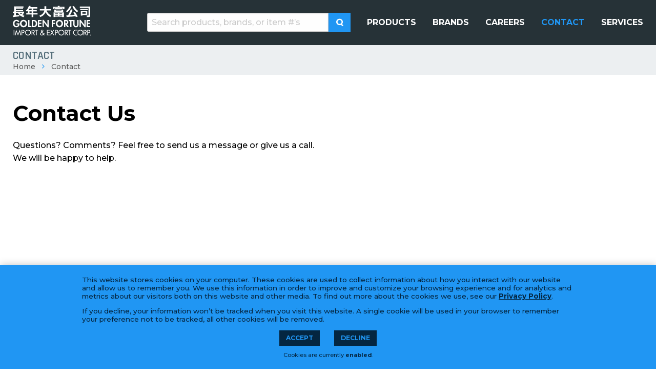

--- FILE ---
content_type: text/html; charset=UTF-8
request_url: https://goldenfortuneusa.com/contact
body_size: 4615
content:
<!doctype html>
<html class="no-js" lang="en-us" prefix="og: http://ogp.me/ns# fb: http://ogp.me/ns/fb#website: http://ogp.me/ns/website}#">

<head>
	<meta charset="utf-8"/>
<meta http-equiv="X-UA-Compatible" content="IE=Edge">

<base href="https://goldenfortuneusa.com/" />

<title>Contact | Golden Fortune | 長年大富公司 | Asian Food Importer &amp; Distributor</title>

<meta name="viewport" content="width=device-width, initial-scale=1">

<link rel="stylesheet" href="https://goldenfortuneusa.com/_assets/public/dist/app.min.css?v=c4909b30">

<script type="text/javascript">
	document.getElementsByTagName('html')[0].classList.remove('no-js')
</script>


<meta name="description" content="Golden Fortune 長年大富公司 is a New Jersey based family-owned Asian food importer and distributor wholesaling to supermarkets in the United States for over 35 years">
<meta name="author" CONTENT="Golden Fortune 2026">
<meta name="application-name" content="Golden Fortune">
<meta name="csrf-token" content="iSrzjFnl0J3yKfIBC41tjwgPEGJpmHtsEeOANTvd">


<meta name="pinterest-rich-pin" content="false">



<meta property="og:type" content="website" />
<meta property="og:app_id" content="" />
<meta property="og:site_name" content="Golden Fortune" />
<meta property="og:title" content="Contact" />
<meta property="og:description" content="" />
<meta property="og:image" content="" />
<meta property="og:url" content="" />


<meta name="twitter:card" content="summary" />
<meta name="twitter:title" content="Contact" />







	<link rel="apple-touch-icon-precomposed" sizes="57x57" href="storage/_img/_media/favicon/favicon-dark-57x57-907277696.png" />
	<link rel="apple-touch-icon-precomposed" sizes="60x60" href="storage/_img/_media/favicon/favicon-dark-60x60-837775074.png" />
	<link rel="apple-touch-icon-precomposed" sizes="72x72" href="storage/_img/_media/favicon/favicon-dark-72x72-3576560921.png" />
	<link rel="apple-touch-icon-precomposed" sizes="76x76" href="storage/_img/_media/favicon/favicon-dark-76x76-2766624035.png" />
	<link rel="apple-touch-icon-precomposed" sizes="114x114" href="storage/_img/_media/favicon/favicon-dark-114x114-1956446816.png" />
	<link rel="apple-touch-icon-precomposed" sizes="120x120" href="storage/_img/_media/favicon/favicon-dark-120x120-2974956545.png" />
	<link rel="apple-touch-icon-precomposed" sizes="144x144" href="storage/_img/_media/favicon/favicon-dark-144x144-3262732439.png" />
	<link rel="apple-touch-icon-precomposed" sizes="152x152" href="storage/_img/_media/favicon/favicon-dark-152x152-448621606.png" />
	<link rel="apple-touch-icon-precomposed" sizes="180x180" href="storage/_img/_media/favicon/favicon-dark-180x180-132878254.png" />
	<link rel="icon" type="image/png" href="storage/_img/_media/favicon/favicon-dark-16x16-27578292.png" sizes="16x16" />
	<link rel="icon" type="image/png" href="storage/_img/_media/favicon/favicon-dark-32x32-324070915.png" sizes="32x32" />
	<link rel="icon" type="image/png" href="storage/_img/_media/favicon/favicon-dark-196x196-3744447263.png" sizes="196x196" />
	<meta name="msapplication-TileImage" content="storage/_img/_media/favicon/favicon-dark-144x144-3262732439.png" />
	<meta name="msapplication-TileColor" content="#666666" />
</head>

<body class="page-contact view-contact ctl-contact sublayout-1-column">

<header id="site-header" class="site-header">
	<div class="background-image" style="">

	<div class="header-wrap">
		<div id="site-logo" class="site-logo">
			<a href="https://goldenfortuneusa.com">
				<img src="_assets/public/img/logo.png" alt="Golden Fortune"/>
			</a>
		</div>
		<div class="nav-search-area">
			<div class="search-area">

				<form method="GET" action="https://goldenfortuneusa.com/products/search" accept-charset="UTF-8">
				<input placeholder="Search products, brands, or item #’s" name="search" type="text">
				<button type="submit" class="button">
					<i class="icon-search"></i>
				</button>
				</form>
			</div>
			<div id="main-nav-area" class="nav-area">
	<nav id="main-nav" class="navigation full-navigation main-nav">
		<ul  role="menubar" class="nav-lvl-0 top-nav-main"><li  role="presentation" class="nav-products nav-key-4088798008 lvl-0"><a href="products"  id="main-menu-item-4" role="menuitem"><span>Products</span></a></li><li  role="presentation" class="nav-brands nav-key-2226203566 lvl-0"><a href="brands"  id="main-menu-item-5" role="menuitem"><span>Brands</span></a></li><li  role="presentation" class="nav-careers nav-key-498629140 lvl-0"><a href="careers"  id="main-menu-item-6" role="menuitem"><span>Careers</span></a></li><li  role="presentation" class="nav-contact nav-key-1790921346 active lvl-0"><a href="contact"  id="main-menu-item-7" role="menuitem"><span>Contact</span></a></li><li  role="presentation" class="nav-services nav-key-945058907 lvl-0"><a href="services"  id="main-menu-item-13" role="menuitem"><span>Services</span></a></li></ul>
	</nav>
</div>		</div>
	</div>

</div>
</header>

<div id="site-content" class="site-content">
			<div id="page-title-area" class="page-title-area">
		<div class="image bg-cover" style="background-image: url('_img/1920x200/_assets/_placeholder.jpg');">
		</div>
		<div class="page-title-wrap">
			<h1 id="page-title">
				Contact
			</h1>
			<nav id="breadcrumbs" aria-label="You are here" role="navigation">
	<ul class="breadcrumbs">
		<li class="crumb"><a href="https://goldenfortuneusa.com">Home</a></li>
					
			<li class="crumb">
									<a href="contact">Contact</a>
							</li>
			</ul>
</nav>		</div>
	</div>
<div class="site-content-areas">
	<main id="site-main" class="site-main">
						
	<section class="contact-form">

		<div class="opening-text ">
	<div class="text-area">
		
					<h1 class="title">
				Contact Us
			</h1>
		
					<div class="content rich-text">
				<p>Questions? Comments? Feel free to send us a message or give us a call. We will be happy to help.</p>
			</div>
			</div>
	<div class="image-area">
					<iframe src="https://www.google.com/maps/embed?pb=!1m14!1m8!1m3!1d12106.592761558057!2d-74.1004608!3d40.6596849!3m2!1i1024!2i768!4f13.1!3m3!1m2!1s0x0%3A0x3703e768425488a5!2sGolden%20Fortune%20Import%20%26%20Export!5e0!3m2!1sen!2sus!4v1578932720192!5m2!1sen!2sus" width="600" height="450" frameborder="0" style="border:0;" allowfullscreen=""></iframe>
			</div>
</div>

		<div class="contact-area">
			<div class="form-area">
				<a id="_form" data-anchor></a>
				<div class="form-header">
					Contact Golden Fortune
				</div>
				<div class="help-text">
					All fields marked with * are required.
				</div>
								<form method="POST" action="https://goldenfortuneusa.com/contact" accept-charset="UTF-8"><input name="_token" type="hidden" value="iSrzjFnl0J3yKfIBC41tjwgPEGJpmHtsEeOANTvd">
				<div class="form-grid">
					<div class="form-group">
						<input placeholder="Your first name" name="firstname" type="text">
						<label for="firstname" class="required">First Name</label>
					</div>
					<div class="form-group">
						<input placeholder="Your last name" name="lastname" type="text">
						<label for="lastname" class="required">Last Name</label>
					</div>
					<div class="form-group">
						<input placeholder="Your email address" name="email" type="email">
						<label for="email" class="required">Email Addresss</label>
					</div>
					<div class="form-group">
						<input placeholder="Best contact number" name="phone" type="tel">
						<label for="phone" class="required">Phone Number</label>
					</div>
					<div class="form-group full">
						<div class="header-small">
							What is your message related to?
						</div>
					</div>
					<div class="full">
						<div class="checkbox-grid">
															<div class="checkbox">
									<input id="interest-0" name="interests[0]" type="checkbox" value="Order Help">
									<label for="interest-0">Order Help</label>
								</div>
															<div class="checkbox">
									<input id="interest-1" name="interests[1]" type="checkbox" value="Product Help">
									<label for="interest-1">Product Help</label>
								</div>
															<div class="checkbox">
									<input id="interest-2" name="interests[2]" type="checkbox" value="Distribution Help">
									<label for="interest-2">Distribution Help</label>
								</div>
															<div class="checkbox">
									<input id="interest-3" name="interests[3]" type="checkbox" value="Employment">
									<label for="interest-3">Employment</label>
								</div>
															<div class="checkbox">
									<input id="interest-4" name="interests[4]" type="checkbox" value="Media Inquiry">
									<label for="interest-4">Media Inquiry</label>
								</div>
															<div class="checkbox">
									<input id="interest-5" name="interests[5]" type="checkbox" value="Other">
									<label for="interest-5">Other</label>
								</div>
													</div>
					</div>
					<div class="form-group full">
						<div class="header-small">
							How can we help you?
						</div>
					</div>
					<div class="form-group full">
						<input placeholder="Enter a subject" name="subject" type="text">
						<label for="subject" class="required">Subject</label>
					</div>
					<div class="form-group full">
						<textarea rows="5" placeholder="Enter your message" name="message" cols="50"></textarea>
						<label for="message" class="required">Message</label>

						<div style="display: none !important;"><input type="text" name="email_coating_machine_operator" value="" tab-index="-1" autocomplete="off"><input type="hidden" name="_sweettime" value="eyJpdiI6IkpYaWdzcVk3U3FCc1ZBMTh2WXRERHc9PSIsInZhbHVlIjoiMk1meGxHenpxOGlRTjBjQXJVS2JMZz09IiwibWFjIjoiYzE5MGUwMDhkOWEwYzc5YzY0MjMwYWM5MTc2ZDU0ZmVjNjgxYzZlYjJiNjM4NDk1ZjhhZGJjZmE4ZDhiNzI0MCJ9"></div>
					</div>
					<div class="form-group full">
						<div class="privacy-text">
							<h3 class="privacy-header">
								Privacy & Stored Data
							</h3>
							<div class="privacy-text">
								All fields marked with * are required. We will not disclose your email to third parties for marketing purposes. Information is kept as a record of communication only.
							</div>
						</div>
					</div>
					<div class="form-group full text-center">
						<button type="submit" class="button small rounded wider">
							Send
						</button>
					</div>
				</div>
				</form>
			</div>
			<div class="text-area">
				<article class="location text-card">
					<div class="heading">
						<div class="title">
							Golden Fortune Import & Export Corp.
						</div>
					</div>
					<div class="body">
						<div class="spec-area">
							<div class="spec-line">
								<b>Address</b>
								<span>55 Hook Rd, Bayonne, NJ 07002</span>
							</div>
							<div class="spec-line">
								<b>Phone</b>
								<span>(201) 823 0800</span>
							</div>
							<div class="spec-line">
								<b>Fax</b>
								<span>(201) 243 9883</span>
							</div>
							<div class="spec-line">
								<b>Hours</b>
								<span>Mon–Fri, 9am–6pm</span>
							</div>
						</div>
					</div>
				</article>
			</div>
		</div>


	</section>
					</main>
</div>
	</div>

<footer id="site-footer" class="site-footer">
	<div class="top-area">
	<div class="wrap">
		<div class="left-area">
			<div class="site-logo">
				<a href="https://goldenfortuneusa.com">
					<img src="_assets/public/img/logo.png" alt="Golden Fortune"/>
				</a>
			</div>
			<div id="social-media-icons" class="social-links ">
			<a href="https://www.facebook.com/goldenfortuneusa/" class="facebook" title="Facebook" target="_blank" rel="nofollow">
			<i class="icon-facebook"></i>
		</a>
	
	
			<a href="https://www.linkedin.com/company/golden-fortune-import-export-corp/" class="linkedin" title="LinkedIn" target="_blank" rel="nofollow">
			<i class="icon-linkedin"></i>
		</a>
	
	
			<a href="https://www.instagram.com/goldenfortuneusa/" class="instagram" title="Instagram" target="_blank" rel="nofollow">
			<i class="icon-instagram"></i>
		</a>
	
	
	
	
	
</div>
		</div>
		<div class="right-area">
			<div id="main-nav-area" class="nav-area">
	<nav id="main-nav" class="navigation full-navigation main-nav">
		<ul  role="menubar" class="nav-lvl-0 top-nav-main"><li  role="presentation" class="nav-products nav-key-4088798008 lvl-0"><a href="products"  id="main-menu-item-4" role="menuitem"><span>Products</span></a></li><li  role="presentation" class="nav-brands nav-key-2226203566 lvl-0"><a href="brands"  id="main-menu-item-5" role="menuitem"><span>Brands</span></a></li><li  role="presentation" class="nav-careers nav-key-498629140 lvl-0"><a href="careers"  id="main-menu-item-6" role="menuitem"><span>Careers</span></a></li><li  role="presentation" class="nav-contact nav-key-1790921346 active lvl-0"><a href="contact"  id="main-menu-item-7" role="menuitem"><span>Contact</span></a></li><li  role="presentation" class="nav-services nav-key-945058907 lvl-0"><a href="services"  id="main-menu-item-13" role="menuitem"><span>Services</span></a></li></ul>
	</nav>
</div>		</div>
	</div>
</div>

<div class="bottom-area">
	<div class="wrap">
		<div class="left-area">
			<div class="copyright">
				&copy; 2026 Golden Fortune Import &amp; Export 長年大富公司 | 55 Hook Rd, Bayonne, NJ 07002 | (201) 823-0800
			</div>
		</div>
		<div class="right-area">
			<div class="design">
				<a href="http://www.lform.com" target="_blank">
					LFORM | B2B Manufacturing Web Design
				</a>
			</div>
		</div>
	</div>
</div>

<script defer data-domain="goldenfortuneusa.com" src="https://analytics.lform.dev/js/script.js"></script>
</footer>

<button id="nav-toggle" class="nav-toggle js-nav-toggle" aria-label="Toggle navigation menu">
	<span class="icon open">
		<i class="icon-menu"></i>
	</span>
	<span class="icon close">
		<i class="icon-close"></i>
	</span>
</button>


<script>
	if (!window.Symbol) {
		var js = document.createElement('script');
		js.src = '_assets/packages/polyfills.min.js';
		document.head.appendChild(js);
	}
</script>

<script src="https://goldenfortuneusa.com/_assets/public/dist/app.min.js?v=75a992a0"></script>


<noscript>
		<iframe src="//www.googletagmanager.com/ns.html?id=GTM-W9Z23C3"
			height="0" width="0" style="display:none;visibility:hidden"></iframe>
	</noscript>
	<script>(function (w, d, s, l, i) {
			w[l] = w[l] || [];
			w[l].push({
				'gtm.start': new Date().getTime(), event: 'gtm.js'
			});
			var f = d.getElementsByTagName(s)[0],
				j = d.createElement(s), dl = l != 'dataLayer' ? '&l=' + l : '';
			j.async = true;
			j.src =
				'//www.googletagmanager.com/gtm.js?id=' + i + dl;
			f.parentNode.insertBefore(j, f);
		})(window, document, 'script', 'dataLayer', 'GTM-W9Z23C3');</script>
	
	

<div id="privacy-warning" style="">
	<div class="privacy-warning-area">
		<p>This website stores cookies on your computer. These cookies are used to collect information about how you interact with our website and allow us to remember you. We use this information in order to improve and customize your browsing experience and for analytics and metrics about our visitors both on this website and other media. To find out more about the cookies we use, see our
			<a href="privacy-policy">Privacy Policy</a>.</p>

		<p>If you decline, your information won’t be tracked when you visit this website. A single cookie will be used in your browser to remember your preference not to be tracked, all other cookies will be removed.</p>

		<div class="actions">
			<a href="javascript:" class="button small accept">Accept</a>
			<a href="decline-cookies" class="button small decline">Decline</a>
		</div>

		<div class="cookie-status-area">
							Cookies are currently <b>enabled</b>.
					</div>

	</div>
</div><div id="js-warning">
	This website requires javascript. Please enable it or visit	<a href="http://browsehappy.com" target="_blank">HappyBrowser.com</a> to find a modern browser.
</div>
<script>
	document.getElementById('js-warning').style.display = "none";
</script>


</body>
</html>

--- FILE ---
content_type: text/css
request_url: https://goldenfortuneusa.com/_assets/public/dist/app.min.css?v=c4909b30
body_size: 19982
content:
@charset "UTF-8";/*!
 * baguetteBox.js
 * @author  feimosi
 * @version %%INJECT_VERSION%%
 * @url https://github.com/feimosi/baguetteBox.js
 */@import url(https://fonts.googleapis.com/css?family=Montserrat:500,600,700,800,900|Rajdhani:600&display=swap);#baguetteBox-overlay{display:none;opacity:0;position:fixed;overflow:hidden;top:0;left:0;width:100%;height:100%;z-index:1000000;background-color:#222;background-color:rgba(0,0,0,.8);-webkit-transition:opacity .5s ease;transition:opacity .5s ease}#baguetteBox-overlay.visible{opacity:1}#baguetteBox-overlay .full-image{display:inline-block;position:relative;width:100%;height:100%;text-align:center}#baguetteBox-overlay .full-image figure{display:inline;margin:0;height:100%}#baguetteBox-overlay .full-image img{display:inline-block;width:auto;height:auto;max-height:100%;max-width:100%;vertical-align:middle;-webkit-box-shadow:0 0 8px rgba(0,0,0,.6);box-shadow:0 0 8px rgba(0,0,0,.6)}#baguetteBox-overlay .full-image figcaption{display:block;position:absolute;bottom:0;width:100%;text-align:center;line-height:1.8;white-space:normal;color:#ccc;background-color:#000;background-color:rgba(0,0,0,.6);font-family:sans-serif}#baguetteBox-overlay .full-image:before{content:"";display:inline-block;height:50%;width:1px;margin-right:-1px}#baguetteBox-slider{position:absolute;left:0;top:0;height:100%;width:100%;white-space:nowrap;-webkit-transition:left .4s ease,-webkit-transform .4s ease;transition:left .4s ease,-webkit-transform .4s ease;transition:left .4s ease,transform .4s ease;transition:left .4s ease,transform .4s ease,-webkit-transform .4s ease}#baguetteBox-slider.bounce-from-right{-webkit-animation:bounceFromRight .4s ease-out;animation:bounceFromRight .4s ease-out}#baguetteBox-slider.bounce-from-left{-webkit-animation:bounceFromLeft .4s ease-out;animation:bounceFromLeft .4s ease-out}@-webkit-keyframes bounceFromRight{0%{margin-left:0}50%{margin-left:-30px}100%{margin-left:0}}@keyframes bounceFromRight{0%{margin-left:0}50%{margin-left:-30px}100%{margin-left:0}}@-webkit-keyframes bounceFromLeft{0%{margin-left:0}50%{margin-left:30px}100%{margin-left:0}}@keyframes bounceFromLeft{0%{margin-left:0}50%{margin-left:30px}100%{margin-left:0}}.baguetteBox-button#next-button,.baguetteBox-button#previous-button{top:50%;top:calc(50% - 30px);width:44px;height:60px}.baguetteBox-button{position:absolute;cursor:pointer;outline:0;padding:0;margin:0;border:0;border-radius:15%;background-color:#323232;background-color:rgba(50,50,50,.5);color:#ddd;font:1.6em sans-serif;-webkit-transition:background-color .4s ease;transition:background-color .4s ease}.baguetteBox-button:focus,.baguetteBox-button:hover{background-color:rgba(50,50,50,.9)}.baguetteBox-button#next-button{right:2%}.baguetteBox-button#previous-button{left:2%}.baguetteBox-button#close-button{top:20px;right:2%;right:calc(2% + 6px);width:30px;height:30px}.baguetteBox-button svg{position:absolute;left:0;top:0}.baguetteBox-spinner{width:40px;height:40px;display:inline-block;position:absolute;top:50%;left:50%;margin-top:-20px;margin-left:-20px}.baguetteBox-double-bounce1,.baguetteBox-double-bounce2{width:100%;height:100%;border-radius:50%;background-color:#fff;opacity:.6;position:absolute;top:0;left:0;-webkit-animation:bounce 2s infinite ease-in-out;animation:bounce 2s infinite ease-in-out}.baguetteBox-double-bounce2{-webkit-animation-delay:-1s;animation-delay:-1s}@-webkit-keyframes bounce{0%,100%{-webkit-transform:scale(0);transform:scale(0)}50%{-webkit-transform:scale(1);transform:scale(1)}}@keyframes bounce{0%,100%{-webkit-transform:scale(0);transform:scale(0)}50%{-webkit-transform:scale(1);transform:scale(1)}}.tns-outer{padding:0!important}.tns-outer [hidden]{display:none!important}.tns-outer [aria-controls],.tns-outer [data-action]{cursor:pointer}.tns-slider{-webkit-transition:all 0s;transition:all 0s}.tns-slider>.tns-item{-webkit-box-sizing:border-box;box-sizing:border-box}.tns-horizontal.tns-subpixel{white-space:nowrap}.tns-horizontal.tns-subpixel>.tns-item{display:inline-block;vertical-align:top;white-space:normal}.tns-horizontal.tns-no-subpixel:after{content:'';display:table;clear:both}.tns-horizontal.tns-no-subpixel>.tns-item{float:left}.tns-horizontal.tns-carousel.tns-no-subpixel>.tns-item{margin-right:-100%}.tns-no-calc{position:relative;left:0}.tns-gallery{position:relative;left:0;min-height:1px}.tns-gallery>.tns-item{position:absolute;left:-100%;-webkit-transition:transform 0s,opacity 0s;-webkit-transition:opacity 0s,-webkit-transform 0s;transition:opacity 0s,-webkit-transform 0s;transition:transform 0s,opacity 0s;transition:transform 0s,opacity 0s,-webkit-transform 0s}.tns-gallery>.tns-slide-active{position:relative;left:auto!important}.tns-gallery>.tns-moving{-webkit-transition:all .25s;transition:all .25s}.tns-autowidth{display:inline-block}.tns-lazy-img{-webkit-transition:opacity .6s;transition:opacity .6s;opacity:.6}.tns-lazy-img.tns-complete{opacity:1}.tns-ah{-webkit-transition:height 0s;transition:height 0s}.tns-ovh{overflow:hidden}.tns-visually-hidden{position:absolute;left:-10000em}.tns-transparent{opacity:0;visibility:hidden}.tns-fadeIn{opacity:1;z-index:0}.tns-fadeOut,.tns-normal{opacity:0;z-index:-1}.tns-vpfix{white-space:nowrap}.tns-vpfix>div,.tns-vpfix>li{display:inline-block}.tns-t-subp2{margin:0 auto;width:310px;position:relative;height:10px;overflow:hidden}.tns-t-ct{width:2333.3333333%;width:calc(100% * 70 / 3);position:absolute;right:0}.tns-t-ct:after{content:'';display:table;clear:both}.tns-t-ct>div{width:1.4285714%;width:calc(100% / 70);height:10px;float:left}/*!
 * FilePond 4.9.3
 * Licensed under MIT, https://opensource.org/licenses/MIT/
 * Please visit https://pqina.nl/filepond/ for details.
 */.filepond--assistant{position:absolute;overflow:hidden;height:1px;width:1px;padding:0;border:0;clip:rect(1px,1px,1px,1px);-webkit-clip-path:inset(50%);clip-path:inset(50%);white-space:nowrap}.filepond--browser.filepond--browser{position:absolute;margin:0;padding:0;left:1em;top:1.75em;width:calc(100% - 2em);opacity:0;font-size:0}.filepond--drip{position:absolute;top:0;left:0;right:0;bottom:0;overflow:hidden;opacity:.1;pointer-events:none;border-radius:.5em;background:rgba(0,0,0,.01)}.filepond--drip-blob{position:absolute;-webkit-transform-origin:center center;transform-origin:center center;top:0;left:0;width:8em;height:8em;margin-left:-4em;margin-top:-4em;background:#292625;border-radius:50%;will-change:transform,opacity}.filepond--drop-label{position:absolute;left:0;right:0;top:0;margin:0;color:#4f4f4f;display:-webkit-box;display:-ms-flexbox;display:flex;-webkit-box-pack:center;-ms-flex-pack:center;justify-content:center;-webkit-box-align:center;-ms-flex-align:center;align-items:center;height:0;-webkit-user-select:none;-moz-user-select:none;-ms-user-select:none;user-select:none;will-change:transform,opacity}.filepond--drop-label.filepond--drop-label label{display:block;margin:0;padding:.5em}.filepond--drop-label label{cursor:default;font-size:.875em;font-weight:400;text-align:center;line-height:1.5}.filepond--label-action{text-decoration:underline;-webkit-text-decoration-skip:ink;text-decoration-skip-ink:auto;-webkit-text-decoration-color:#a7a4a4;text-decoration-color:#a7a4a4;cursor:pointer}.filepond--root[data-disabled] .filepond--drop-label label{opacity:.5}.filepond--file-action-button.filepond--file-action-button{font-size:1em;width:1.625em;height:1.625em;font-family:inherit;line-height:inherit;margin:0;padding:0;border:none;outline:0;will-change:transform,opacity}.filepond--file-action-button.filepond--file-action-button span{position:absolute;overflow:hidden;height:1px;width:1px;padding:0;border:0;clip:rect(1px,1px,1px,1px);-webkit-clip-path:inset(50%);clip-path:inset(50%);white-space:nowrap}.filepond--file-action-button.filepond--file-action-button svg{width:100%;height:100%}.filepond--file-action-button.filepond--file-action-button::after{position:absolute;left:-.75em;right:-.75em;top:-.75em;bottom:-.75em;content:''}.filepond--file-action-button{cursor:auto;color:#fff;border-radius:50%;background-color:rgba(0,0,0,.5);background-image:none;-webkit-box-shadow:0 0 0 0 rgba(255,255,255,0);box-shadow:0 0 0 0 rgba(255,255,255,0);-webkit-transition:-webkit-box-shadow .25s ease-in;transition:-webkit-box-shadow .25s ease-in;transition:box-shadow .25s ease-in;transition:box-shadow .25s ease-in,-webkit-box-shadow .25s ease-in}.filepond--file-action-button:focus,.filepond--file-action-button:hover{-webkit-box-shadow:0 0 0 .125em rgba(255,255,255,.9);box-shadow:0 0 0 .125em rgba(255,255,255,.9)}.filepond--file-action-button[disabled]{color:rgba(255,255,255,.5);background-color:rgba(0,0,0,.25)}.filepond--file-info{position:static;display:-webkit-box;display:-ms-flexbox;display:flex;-webkit-box-orient:vertical;-webkit-box-direction:normal;-ms-flex-direction:column;flex-direction:column;-webkit-box-align:start;-ms-flex-align:start;align-items:flex-start;-webkit-box-flex:1;-ms-flex:1;flex:1;margin:0 .5em 0 0;min-width:0;will-change:transform,opacity;pointer-events:none;-webkit-user-select:none;-moz-user-select:none;-ms-user-select:none;user-select:none}.filepond--file-info *{margin:0}.filepond--file-info .filepond--file-info-main{font-size:.75em;line-height:1.2;text-overflow:ellipsis;overflow:hidden;white-space:nowrap;width:100%}.filepond--file-info .filepond--file-info-sub{font-size:.625em;opacity:.5;-webkit-transition:opacity .25s ease-in-out;transition:opacity .25s ease-in-out;white-space:nowrap}.filepond--file-info .filepond--file-info-sub:empty{display:none}.filepond--file-status{position:static;display:-webkit-box;display:-ms-flexbox;display:flex;-webkit-box-orient:vertical;-webkit-box-direction:normal;-ms-flex-direction:column;flex-direction:column;-webkit-box-align:end;-ms-flex-align:end;align-items:flex-end;-webkit-box-flex:0;-ms-flex-positive:0;flex-grow:0;-ms-flex-negative:0;flex-shrink:0;margin:0;min-width:2.25em;text-align:right;will-change:transform,opacity;pointer-events:none;-webkit-user-select:none;-moz-user-select:none;-ms-user-select:none;user-select:none}.filepond--file-status *{margin:0;white-space:nowrap}.filepond--file-status .filepond--file-status-main{font-size:.75em;line-height:1.2}.filepond--file-status .filepond--file-status-sub{font-size:.625em;opacity:.5;-webkit-transition:opacity .25s ease-in-out;transition:opacity .25s ease-in-out}.filepond--file-wrapper.filepond--file-wrapper{border:none;margin:0;padding:0;min-width:0;height:100%}.filepond--file-wrapper.filepond--file-wrapper>legend{position:absolute;overflow:hidden;height:1px;width:1px;padding:0;border:0;clip:rect(1px,1px,1px,1px);-webkit-clip-path:inset(50%);clip-path:inset(50%);white-space:nowrap}.filepond--file{position:static;display:-webkit-box;display:-ms-flexbox;display:flex;height:100%;-webkit-box-align:start;-ms-flex-align:start;align-items:flex-start;padding:.5625em .5625em;color:#fff;border-radius:.5em}.filepond--file .filepond--file-status{margin-left:auto;margin-right:2.25em}.filepond--file .filepond--processing-complete-indicator{pointer-events:none;-webkit-user-select:none;-moz-user-select:none;-ms-user-select:none;user-select:none;z-index:3}.filepond--file .filepond--file-action-button,.filepond--file .filepond--processing-complete-indicator,.filepond--file .filepond--progress-indicator{position:absolute}.filepond--file [data-align*=left]{left:.5625em}.filepond--file [data-align*=right]{right:.5625em}.filepond--file [data-align*=center]{left:calc(50% - .8125em)}.filepond--file [data-align*=bottom]{bottom:1.125em}.filepond--file [data-align=center]{top:calc(50% - .8125em)}.filepond--file .filepond--progress-indicator{margin-top:.1875em}.filepond--file .filepond--progress-indicator[data-align*=right]{margin-right:.1875em}.filepond--file .filepond--progress-indicator[data-align*=left]{margin-left:.1875em}[data-filepond-item-state*=error] .filepond--file-info,[data-filepond-item-state*=invalid] .filepond--file-info,[data-filepond-item-state=cancelled] .filepond--file-info{margin-right:2.25em}[data-filepond-item-state=processing-complete] .filepond--action-revert-item-processing svg{-webkit-animation:fall .5s 125ms linear both;animation:fall .5s 125ms linear both}[data-filepond-item-state=processing-complete] .filepond--file-info-sub,[data-filepond-item-state=processing-complete] .filepond--file-status-sub{opacity:0}[data-filepond-item-state=processing-complete] .filepond--action-revert-item-processing~.filepond--file-info .filepond--file-info-sub,[data-filepond-item-state=processing-complete] .filepond--action-revert-item-processing~.filepond--file-status .filepond--file-status-sub{opacity:.5}[data-filepond-item-state*=error] .filepond--file-wrapper,[data-filepond-item-state*=error] .filepond--panel,[data-filepond-item-state*=invalid] .filepond--file-wrapper,[data-filepond-item-state*=invalid] .filepond--panel{-webkit-animation:shake .65s linear both;animation:shake .65s linear both}[data-filepond-item-state*=busy] .filepond--progress-indicator svg{-webkit-animation:spin 1s linear infinite;animation:spin 1s linear infinite}@-webkit-keyframes spin{0%{-webkit-transform:rotateZ(0);transform:rotateZ(0)}100%{-webkit-transform:rotateZ(360deg);transform:rotateZ(360deg)}}@keyframes spin{0%{-webkit-transform:rotateZ(0);transform:rotateZ(0)}100%{-webkit-transform:rotateZ(360deg);transform:rotateZ(360deg)}}@-webkit-keyframes shake{10%,90%{-webkit-transform:translateX(-.0625em);transform:translateX(-.0625em)}20%,80%{-webkit-transform:translateX(.125em);transform:translateX(.125em)}30%,50%,70%{-webkit-transform:translateX(-.25em);transform:translateX(-.25em)}40%,60%{-webkit-transform:translateX(.25em);transform:translateX(.25em)}}@keyframes shake{10%,90%{-webkit-transform:translateX(-.0625em);transform:translateX(-.0625em)}20%,80%{-webkit-transform:translateX(.125em);transform:translateX(.125em)}30%,50%,70%{-webkit-transform:translateX(-.25em);transform:translateX(-.25em)}40%,60%{-webkit-transform:translateX(.25em);transform:translateX(.25em)}}@-webkit-keyframes fall{0%{opacity:0;-webkit-transform:scale(.5);transform:scale(.5);-webkit-animation-timing-function:ease-out;animation-timing-function:ease-out}70%{opacity:1;-webkit-transform:scale(1.1);transform:scale(1.1);-webkit-animation-timing-function:ease-in-out;animation-timing-function:ease-in-out}100%{-webkit-transform:scale(1);transform:scale(1);-webkit-animation-timing-function:ease-out;animation-timing-function:ease-out}}@keyframes fall{0%{opacity:0;-webkit-transform:scale(.5);transform:scale(.5);-webkit-animation-timing-function:ease-out;animation-timing-function:ease-out}70%{opacity:1;-webkit-transform:scale(1.1);transform:scale(1.1);-webkit-animation-timing-function:ease-in-out;animation-timing-function:ease-in-out}100%{-webkit-transform:scale(1);transform:scale(1);-webkit-animation-timing-function:ease-out;animation-timing-function:ease-out}}.filepond--hopper[data-hopper-state=drag-over]>*{pointer-events:none}.filepond--hopper[data-hopper-state=drag-over]::after{content:'';position:absolute;left:0;top:0;right:0;bottom:0;z-index:100}.filepond--progress-indicator{z-index:103}.filepond--file-action-button{z-index:102}.filepond--file-status{z-index:101}.filepond--file-info{z-index:100}.filepond--item{position:absolute;top:0;left:0;right:0;z-index:1;padding:0;margin:.25em;will-change:transform,opacity}.filepond--item>.filepond--panel{z-index:-1}.filepond--item>.filepond--panel .filepond--panel-bottom{-webkit-box-shadow:0 .0625em .125em -.0625em rgba(0,0,0,.25);box-shadow:0 .0625em .125em -.0625em rgba(0,0,0,.25)}.filepond--item>.filepond--file-wrapper,.filepond--item>.filepond--panel{-webkit-transition:opacity .15s ease-out;transition:opacity .15s ease-out}.filepond--item[data-drag-state]{cursor:-webkit-grab;cursor:grab}.filepond--item[data-drag-state]>.filepond--panel{-webkit-transition:-webkit-box-shadow 125ms ease-in-out;transition:-webkit-box-shadow 125ms ease-in-out;transition:box-shadow 125ms ease-in-out;transition:box-shadow 125ms ease-in-out,-webkit-box-shadow 125ms ease-in-out;-webkit-box-shadow:0 0 0 transparent;box-shadow:0 0 0 transparent}.filepond--item[data-drag-state=drag]{cursor:-webkit-grabbing;cursor:grabbing}.filepond--item[data-drag-state=drag]>.filepond--panel{-webkit-box-shadow:0 .125em .3125em rgba(0,0,0,.325);box-shadow:0 .125em .3125em rgba(0,0,0,.325)}.filepond--item[data-drag-state]:not([data-drag-state=idle]){z-index:2}.filepond--item-panel{background-color:#64605e}[data-filepond-item-state=processing-complete] .filepond--item-panel{background-color:#369763}[data-filepond-item-state*=error] .filepond--item-panel,[data-filepond-item-state*=invalid] .filepond--item-panel{background-color:#c44e47}.filepond--item-panel{border-radius:.5em;-webkit-transition:background-color .25s;transition:background-color .25s}.filepond--list-scroller{position:absolute;top:0;left:0;right:0;margin:0;will-change:transform}.filepond--list-scroller[data-state=overflow]{overflow-y:scroll;overflow-x:hidden;-webkit-overflow-scrolling:touch;-webkit-mask:-webkit-gradient(linear,left top,left bottom,from(#000),to(transparent));-webkit-mask:linear-gradient(to bottom,#000 calc(100% - .5em),transparent 100%);mask:-webkit-gradient(linear,left top,left bottom,from(#000),to(transparent));mask:linear-gradient(to bottom,#000 calc(100% - .5em),transparent 100%)}.filepond--list-scroller[data-state=overflow] .filepond--list{bottom:0;right:0}.filepond--list-scroller::-webkit-scrollbar{background:0 0}.filepond--list-scroller::-webkit-scrollbar:vertical{width:1em}.filepond--list-scroller::-webkit-scrollbar:horizontal{height:0}.filepond--list-scroller::-webkit-scrollbar-thumb{background-color:rgba(0,0,0,.3);border-radius:99999px;border:.3125em solid transparent;background-clip:content-box}.filepond--list.filepond--list{position:absolute;top:0;margin:0;padding:0;list-style-type:none;will-change:transform}.filepond--list{left:.75em;right:.75em}.filepond--root[data-style-panel-layout~=integrated]{width:100%;height:100%;max-width:none;margin:0}.filepond--root[data-style-panel-layout~=circle] .filepond--panel-root,.filepond--root[data-style-panel-layout~=integrated] .filepond--panel-root{border-radius:0}.filepond--root[data-style-panel-layout~=circle] .filepond--panel-root>*,.filepond--root[data-style-panel-layout~=integrated] .filepond--panel-root>*{display:none}.filepond--root[data-style-panel-layout~=circle] .filepond--drop-label,.filepond--root[data-style-panel-layout~=integrated] .filepond--drop-label{bottom:0;height:auto;display:-webkit-box;display:-ms-flexbox;display:flex;-webkit-box-pack:center;-ms-flex-pack:center;justify-content:center;-webkit-box-align:center;-ms-flex-align:center;align-items:center;z-index:7}.filepond--root[data-style-panel-layout~=circle] .filepond--item-panel,.filepond--root[data-style-panel-layout~=integrated] .filepond--item-panel{display:none}.filepond--root[data-style-panel-layout~=compact] .filepond--list-scroller,.filepond--root[data-style-panel-layout~=integrated] .filepond--list-scroller{overflow:hidden;height:100%;margin-top:0;margin-bottom:0}.filepond--root[data-style-panel-layout~=compact] .filepond--list,.filepond--root[data-style-panel-layout~=integrated] .filepond--list{left:0;right:0;height:100%}.filepond--root[data-style-panel-layout~=compact] .filepond--item,.filepond--root[data-style-panel-layout~=integrated] .filepond--item{margin:0}.filepond--root[data-style-panel-layout~=compact] .filepond--file-wrapper,.filepond--root[data-style-panel-layout~=integrated] .filepond--file-wrapper{height:100%}.filepond--root[data-style-panel-layout~=circle]{border-radius:99999rem;overflow:hidden}.filepond--root[data-style-panel-layout~=circle]>.filepond--panel{border-radius:inherit}.filepond--root[data-style-panel-layout~=circle]>.filepond--panel>*{display:none}.filepond--root[data-style-panel-layout~=circle] .filepond--file-info{display:none}.filepond--root[data-style-panel-layout~=circle] .filepond--file-status{display:none}.filepond--panel-root{border-radius:.5em;background-color:#f1f0ef}.filepond--panel{position:absolute;left:0;top:0;right:0;margin:0;height:100%!important;pointer-events:none}.filepond-panel:not([data-scalable=false]){height:auto!important}.filepond--panel[data-scalable=false]>div{display:none}.filepond--panel[data-scalable=true]{-webkit-transform-style:preserve-3d;transform-style:preserve-3d;background-color:transparent!important;border:none!important}.filepond--panel-bottom,.filepond--panel-center,.filepond--panel-top{position:absolute;left:0;top:0;right:0;margin:0;padding:0}.filepond--panel-bottom,.filepond--panel-top{height:.5em}.filepond--panel-top{border-bottom-left-radius:0!important;border-bottom-right-radius:0!important;border-bottom:none!important}.filepond--panel-top::after{content:'';position:absolute;height:2px;left:0;right:0;bottom:-1px;background-color:inherit}.filepond--panel-bottom,.filepond--panel-center{will-change:transform;-webkit-backface-visibility:hidden;backface-visibility:hidden;-webkit-transform-origin:left top;transform-origin:left top;-webkit-transform:translate3d(0,.5em,0);transform:translate3d(0,.5em,0)}.filepond--panel-bottom{border-top-left-radius:0!important;border-top-right-radius:0!important;border-top:none!important}.filepond--panel-bottom::before{content:'';position:absolute;height:2px;left:0;right:0;top:-1px;background-color:inherit}.filepond--panel-center{height:100px!important;border-top:none!important;border-bottom:none!important;border-radius:0!important}.filepond--panel-center:not([style]){visibility:hidden}.filepond--progress-indicator{position:static;width:1.25em;height:1.25em;color:#fff;margin:0;pointer-events:none;will-change:transform,opacity}.filepond--progress-indicator svg{width:100%;height:100%;vertical-align:top;transform-box:fill-box}.filepond--progress-indicator path{fill:none;stroke:currentColor}.filepond--list-scroller{z-index:6}.filepond--drop-label{z-index:5}.filepond--drip{z-index:3}.filepond--root>.filepond--panel{z-index:2}.filepond--browser{z-index:1}.filepond--root{-webkit-box-sizing:border-box;box-sizing:border-box;position:relative;margin-bottom:1em;font-size:1rem;line-height:normal;font-family:-apple-system,BlinkMacSystemFont,'Segoe UI',Roboto,Helvetica,Arial,sans-serif,'Apple Color Emoji','Segoe UI Emoji','Segoe UI Symbol';font-weight:450;text-align:left;text-rendering:optimizeLegibility;direction:ltr;contain:layout style size}.filepond--root *{-webkit-box-sizing:inherit;box-sizing:inherit;line-height:inherit}.filepond--root :not(text){font-size:inherit}.filepond--root[data-disabled]{pointer-events:none}.filepond--root .filepond--drop-label{min-height:4.75em}.filepond--root .filepond--list-scroller{margin-top:1em;margin-bottom:1em}/*! normalize-scss | MIT/GPLv2 License | bit.ly/normalize-scss */html{line-height:1.15;-ms-text-size-adjust:100%;-webkit-text-size-adjust:100%}body{margin:0}article,aside,footer,header,nav,section{display:block}h1{font-size:2em;margin:.67em 0}figcaption,figure{display:block}figure{margin:1em 40px}hr{-webkit-box-sizing:content-box;box-sizing:content-box;height:0;overflow:visible}main{display:block}pre{font-family:monospace,monospace;font-size:1em}a{background-color:transparent;-webkit-text-decoration-skip:objects}abbr[title]{border-bottom:none;text-decoration:underline;-webkit-text-decoration:underline dotted;text-decoration:underline dotted}b,strong{font-weight:inherit}b,strong{font-weight:bolder}code,kbd,samp{font-family:monospace,monospace;font-size:1em}dfn{font-style:italic}mark{background-color:#ff0;color:#000}small{font-size:80%}sub,sup{font-size:75%;line-height:0;position:relative;vertical-align:baseline}sub{bottom:-.25em}sup{top:-.5em}audio,video{display:inline-block}audio:not([controls]){display:none;height:0}img{border-style:none}svg:not(:root){overflow:hidden}button,input,optgroup,select,textarea{font-family:sans-serif;font-size:100%;line-height:1.15;margin:0}button{overflow:visible}button,select{text-transform:none}[type=reset],[type=submit],button,html [type=button]{-webkit-appearance:button}[type=button]::-moz-focus-inner,[type=reset]::-moz-focus-inner,[type=submit]::-moz-focus-inner,button::-moz-focus-inner{border-style:none;padding:0}[type=button]:-moz-focusring,[type=reset]:-moz-focusring,[type=submit]:-moz-focusring,button:-moz-focusring{outline:1px dotted ButtonText}input{overflow:visible}[type=checkbox],[type=radio]{-webkit-box-sizing:border-box;box-sizing:border-box;padding:0}[type=number]::-webkit-inner-spin-button,[type=number]::-webkit-outer-spin-button{height:auto}[type=search]{-webkit-appearance:textfield;outline-offset:-2px}[type=search]::-webkit-search-cancel-button,[type=search]::-webkit-search-decoration{-webkit-appearance:none}::-webkit-file-upload-button{-webkit-appearance:button;font:inherit}fieldset{padding:.35em .75em .625em}legend{-webkit-box-sizing:border-box;box-sizing:border-box;display:table;max-width:100%;padding:0;color:inherit;white-space:normal}progress{display:inline-block;vertical-align:baseline}textarea{overflow:auto}details{display:block}summary{display:list-item}menu{display:block}canvas{display:inline-block}template{display:none}[hidden]{display:none}@font-face{font-family:LformIcons;src:url(../icons/fonts/LformIcons.ttf?6unu28) format("truetype"),url(../icons/fonts/LformIcons.woff?6unu28) format("woff"),url(../icons/fonts/LformIcons.svg?6unu28#LformIcons) format("svg");font-weight:400;font-style:normal}[class*=" icon-"],[class^=icon-]{font-family:LformIcons!important;speak:none;font-style:normal;font-weight:400;font-variant:normal;text-transform:none;line-height:1;-webkit-font-smoothing:antialiased;-moz-osx-font-smoothing:grayscale}.icon-circle-arrow:before{content:""}.icon-file-xls:before{content:""}.icon-file-pdf:before{content:""}.icon-check:before{content:""}.icon-angle-double-right:before{content:""}.icon-caret-right:before{content:""}.icon-medium:before{content:""}.icon-menu:before{content:""}.icon-close:before{content:""}.icon-dashboard:before{content:""}.icon-facebook:before{content:""}.icon-flickr:before{content:""}.icon-google-plus:before{content:""}.icon-houzz:before{content:""}.icon-instagram:before{content:""}.icon-linkedin:before{content:""}.icon-pinterest:before{content:""}.icon-tumblr:before{content:""}.icon-twitter:before{content:""}.icon-vimeo:before{content:""}.icon-youtube:before{content:""}.icon-file-generic:before{content:""}.icon-credit-card:before{content:""}.icon-download:before{content:""}.icon-user:before{content:""}.icon-post:before{content:""}.icon-cart:before{content:""}.icon-article:before{content:""}.icon-clear:before{content:""}.icon-angle-right:before{content:""}.icon-link-arrow:before{content:""}.icon-arrow-right:before{content:""}.icon-triangle:before{content:""}.icon-angle-right-circle:before{content:""}.icon-checkbox:before{content:""}.icon-checkbox-open:before{content:""}.icon-ebook:before{content:""}.icon-video:before{content:""}.icon-checkbox-closed:before{content:""}.icon-search:before{content:""}.icon-email:before{content:""}.icon-map-marker:before{content:""}.icon-phone:before{content:""}.icon-tag:before{content:""}@media print,screen and (min-width:48em){.main-nav .lvl-0>a{padding:0}}@media print,screen and (min-width:40em){.rich-text figure figcaption,table caption{padding:.78125rem}@supports (--a:0){.rich-text figure figcaption,table caption{padding:var(--gutter-slim,.78125rem)}}}@media print,screen and (min-width:48em){.main-nav .submenu a{padding:.78125rem}@supports (--a:0){.main-nav .submenu a{padding:var(--gutter-slim,.78125rem)}}}@media print,screen and (min-width:48em){.main-nav a{padding-top:.78125rem;padding-bottom:.78125rem}@supports (--a:0){.main-nav a{padding-top:var(--gutter-slim,.78125rem);padding-bottom:var(--gutter-slim,.78125rem)}}}.main-nav a{padding:1.5625rem}@supports (--a:0){.main-nav a{padding:var(--gutter-default,1.5625rem)}}@media print,screen and (min-width:40em){.checkbox input+label,.radio input+label{margin:0}}.rich-text li:not(:last-child){margin-bottom:.52083rem}@supports (--a:0){.rich-text li:not(:last-child){margin-bottom:var(--gutter-xslim,.52083rem)}}.main-nav .has-submenu>a:after{margin-left:.52083rem}@supports (--a:0){.main-nav .has-submenu>a:after{margin-left:var(--gutter-xslim,.52083rem)}}@media print,screen and (min-width:40em){.button .icon-area{margin-right:.52083rem}@supports (--a:0){.button .icon-area{margin-right:var(--gutter-xslim,.52083rem)}}}.rich-text>:not(span):not(em):not(strong):not(br):not(:last-child){margin-bottom:.78125rem}@supports (--a:0){.rich-text>:not(span):not(em):not(strong):not(br):not(:last-child){margin-bottom:var(--gutter-slim,.78125rem)}}@media print,screen and (min-width:40em){.rich-text figure figcaption,table caption{margin-top:.78125rem}@supports (--a:0){.rich-text figure figcaption,table caption{margin-top:var(--gutter-slim,.78125rem)}}}.rich-text h2:not(:first-child),.rich-text h3:not(:first-child),.rich-text h4:not(:first-child),.rich-text h5:not(:first-child),.rich-text h6:not(:first-child){margin-top:1.5625rem}@supports (--a:0){.rich-text h2:not(:first-child),.rich-text h3:not(:first-child),.rich-text h4:not(:first-child),.rich-text h5:not(:first-child),.rich-text h6:not(:first-child){margin-top:var(--gutter-default,1.5625rem)}}.rich-text ol,.rich-text ul{margin-left:1.5625rem}@supports (--a:0){.rich-text ol,.rich-text ul{margin-left:var(--gutter-default,1.5625rem)}}@media print,screen and (min-width:40em){.rich-text .pull-left{margin-right:1.5625rem}@supports (--a:0){.rich-text .pull-left{margin-right:var(--gutter-default,1.5625rem)}}}@media print,screen and (min-width:40em){.rich-text .pull-right{margin-left:1.5625rem}@supports (--a:0){.rich-text .pull-right{margin-left:var(--gutter-default,1.5625rem)}}}.career-details,.home-slideshow .wrap,.module-itemizer,.module-video,.page-title-area .page-title-wrap,.page-wrap,.site-content-areas,.site-footer .wrap,.site-header .header-wrap,.staff-detail,.width-large,.width-medium,.width-small,article.blog-post .post-content,article.blog-post .post-footer,article.module-gallery,article.module-richtext{width:100%}.home-slideshow .wrap,.page-title-area .page-title-wrap,.page-wrap,.site-content-areas,.site-footer .wrap,.site-header .header-wrap,.width-large{max-width:87.5rem}@supports (--var:value){.home-slideshow .wrap,.page-title-area .page-title-wrap,.page-wrap,.site-content-areas,.site-footer .wrap,.site-header .header-wrap,.width-large{max-width:calc(81.25rem + (var(--gutter-default) * 2))}}.width-medium,article.module-gallery,article.module-richtext{max-width:70.25rem}@supports (--var:value){.width-medium,article.module-gallery,article.module-richtext{max-width:calc(64rem + (var(--gutter-default) * 2))}}.career-details,.module-itemizer,.module-video,.staff-detail,.width-small,article.blog-post .post-content,article.blog-post .post-footer{max-width:56.875rem}@supports (--var:value){.career-details,.module-itemizer,.module-video,.staff-detail,.width-small,article.blog-post .post-content,article.blog-post .post-footer{max-width:calc(50.625rem + (var(--gutter-default) * 2))}}.checkbox input+label,.radio input+label{-webkit-box-pack:start;-ms-flex-pack:start;justify-content:flex-start}.checkbox input+label,.radio input+label,body{display:-webkit-box;display:-ms-flexbox;display:flex}body{-webkit-box-orient:vertical;-webkit-box-direction:normal;-ms-flex-direction:column;flex-direction:column}.site-content{-webkit-box-flex:1;-ms-flex:1 1 auto;flex:1 1 auto}.checkbox input+label:before,.radio input+label:before,.site-footer,.site-header{-webkit-box-flex:0;-ms-flex:0 0 auto;flex:0 0 auto}:root{--gutter-xslim:0.26042rem;--gutter-slim:0.39062rem;--gutter-default:0.78125rem;--gutter-wide:1.5625rem;--gutter-xwide:2.34375rem;--h1-size:2.2807em;--h2-size:1.80203em;--h3-size:1.42383em;--h4-size:1.26562em;--h5-size:1.125em;--h6-size:1em}@media print,screen and (min-width:40em){:root{--gutter-xslim:0.52083rem;--gutter-slim:0.78125rem;--gutter-default:1.5625rem;--gutter-wide:3.125rem;--gutter-xwide:4.6875rem;--h1-size:2.56578em;--h2-size:2.02729em;--h3-size:1.60181em;--h4-size:1.42383em;--h5-size:1.26562em;--h6-size:1.125em}}.text-left{text-align:left}.form-label,.text-right{text-align:right}.checkbox input+label:before,.radio input+label:before,.text-center{text-align:center}.text-justify{text-align:justify}@media print,screen and (min-width:30em){.xsmall-text-left{text-align:left}.xsmall-text-right{text-align:right}.xsmall-text-center{text-align:center}.xsmall-text-justify{text-align:justify}}@media print,screen and (min-width:40em){.small-text-left{text-align:left}.small-text-right{text-align:right}.small-text-center{text-align:center}.small-text-justify{text-align:justify}}@media print,screen and (min-width:48em){.medium-text-left{text-align:left}.medium-text-right{text-align:right}.medium-text-center{text-align:center}.medium-text-justify{text-align:justify}}@media print,screen and (min-width:64em){.large-text-left{text-align:left}.large-text-right{text-align:right}.large-text-center{text-align:center}.large-text-justify{text-align:justify}}@media screen and (min-width:80em){.xlarge-text-left{text-align:left}.xlarge-text-right{text-align:right}.xlarge-text-center{text-align:center}.xlarge-text-justify{text-align:justify}}@media screen and (min-width:81.25em){.xxlarge-text-left{text-align:left}.xxlarge-text-right{text-align:right}.xxlarge-text-center{text-align:center}.xxlarge-text-justify{text-align:justify}}blockquote,div,form,h1,h2,h3,h4,h5,h6,li,ol,p,pre,td,th,ul{margin:0;padding:0}label.required:after{font-family:Montserrat,Arial,Helvetica,sans-serif}.button,.form-label{font-family:Rajdhani,Montserrat,Arial,Helvetica,sans-serif}.button,a:not([class]),a[class='']{text-decoration:none}.button,.form-label,.main-nav a{font-weight:700}.main-nav .has-submenu>a:after{font-size:.79012em}.form-label,.main-nav .submenu,label.required:after{font-size:.88889em}.form-label,.main-nav .lvl-0>a{text-transform:uppercase}.help-text,.privacy-text .privacy-text{font-style:italic}.button,a:not([class]),a[class='']{text-decoration:none}.breadcrumbs,.error-page ul,.gallery-block,.navigation ul,.pagination,.product-browser .filters-area .category-filter ul,.service-list-area .glossary-area .glossary-grid,.staff-area .staff-grid{list-style-type:none}.breadcrumbs,.error-page ul,.gallery-block,.navigation ul,.pagination,.product-browser .filters-area .category-filter ul,.service-list-area .glossary-area .glossary-grid,.staff-area .staff-grid{margin-left:0}a:not([class]),a[class='']{-webkit-hyphens:auto;-ms-hyphens:auto;hyphens:auto;overflow-wrap:break-word;word-break:break-all;word-break:break-word;word-wrap:break-word}.h1,.h2,.h3,.h4,.h5,.h6,.rich-text h2,.rich-text h3,.rich-text h4,.rich-text h5,.rich-text h6,article.blog-post .post-title{color:inherit;font-family:Rajdhani,Montserrat,Arial,Helvetica,sans-serif;text-rendering:optimizeLegibility}.h1,.rich-text h2{font-size:2.56578em;line-height:1.26562}@supports (--var:value){.h1,.rich-text h2{font-size:var(--h1-size)}}.h2,.rich-text h3{font-size:2.02729em;line-height:1.26562}@supports (--var:value){.h2,.rich-text h3{font-size:var(--h2-size)}}.h3,.rich-text h4{font-size:1.60181em;line-height:1.26562}@supports (--var:value){.h3,.rich-text h4{font-size:var(--h3-size)}}.h4,.rich-text h5,article.blog-post .post-title{font-size:1.42383em;line-height:1.26562}@supports (--var:value){.h4,.rich-text h5,article.blog-post .post-title{font-size:var(--h4-size)}}.h5,.rich-text h6{font-size:1.26562em;line-height:1.26562}@supports (--var:value){.h5,.rich-text h6{font-size:var(--h5-size)}}.h6{font-size:1.125em;line-height:1.26562}@supports (--var:value){.h6{font-size:var(--h6-size)}}a:not([class]),a[class='']{color:#90a4ad}a:focus:not([class]),a:focus[class=''],a:hover:not([class]),a:hover[class='']{color:#69b8f7}a:active:not([class]),a:active[class='']{color:#0a6ebc}hr{border-top:1px solid #cacaca;height:0;margin:1.25rem auto;max-width:75rem}ol,ul{line-height:1.6;list-style-position:outside}li{font-size:inherit}ul{list-style-type:disc;margin-left:1.25rem}ol{margin-left:1.25rem}ol ol,ol ul,ul ol,ul ul{margin-left:1.25rem}h1,h2,h3,h4,h5,h6,th{font-weight:400}a img{-webkit-transition:-webkit-filter .4s ease;transition:-webkit-filter .4s ease;transition:filter .4s ease;transition:filter .4s ease,-webkit-filter .4s ease}.home-slideshow .slide,article.blog-post .post-image{background-repeat:no-repeat;background-position:center center;background-size:cover}.gallery-block .gallery-item{display:block}.rich-text figure figcaption,table caption{font-size:.75em;font-style:italic;text-align:left;border:.0625rem solid;background-color:#d2d2d2}.rich-text figure figcaption:not(.gallery-caption),table caption:not(.gallery-caption){width:18.75rem;margin-right:0;margin-left:auto}hr::after,hr::before{display:table;content:' ';-ms-flex-preferred-size:0;flex-basis:0;-webkit-box-ordinal-group:2;-ms-flex-order:1;order:1}hr::after{clear:both}.nav-toggle{color:#fff}.flex-video{width:100%;position:relative;padding-top:56.25%}.flex-video iframe{position:absolute;top:0;right:0;bottom:0;left:0;width:100%;height:100%}.breadcrumbs,.error-page ul,.gallery-block,.navigation ul,.pagination,.product-browser .filters-area .category-filter ul,.service-list-area .glossary-area .glossary-grid,.staff-area .staff-grid{list-style:none}img{height:auto;width:auto;max-width:100%}.main-nav .has-submenu>a:after{display:inline-block}.career-details,.home-slideshow .wrap,.module-itemizer,.module-video,.page-title-area .page-title-wrap,.page-wrap,.rich-text figure img,.site-content-areas,.site-footer .wrap,.site-header .header-wrap,.social-links a,.staff-detail,.width-large,.width-medium,.width-small,article.blog-post .post-content,article.blog-post .post-footer,article.module-gallery,article.module-richtext{margin-right:auto;margin-left:auto}.text-col-xxsmall-1{-webkit-column-count:1;-moz-column-count:1;column-count:1}.text-col-xxsmall-2{-webkit-column-count:2;-moz-column-count:2;column-count:2}.text-col-xxsmall-3{-webkit-column-count:3;-moz-column-count:3;column-count:3}.text-col-xxsmall-4{-webkit-column-count:4;-moz-column-count:4;column-count:4}@media print,screen and (min-width:30em){.text-col-xsmall-1{-webkit-column-count:1;-moz-column-count:1;column-count:1}.text-col-xsmall-2{-webkit-column-count:2;-moz-column-count:2;column-count:2}.text-col-xsmall-3{-webkit-column-count:3;-moz-column-count:3;column-count:3}.text-col-xsmall-4{-webkit-column-count:4;-moz-column-count:4;column-count:4}}@media print,screen and (min-width:40em){.text-col-small-1{-webkit-column-count:1;-moz-column-count:1;column-count:1}.text-col-small-2{-webkit-column-count:2;-moz-column-count:2;column-count:2}.text-col-small-3{-webkit-column-count:3;-moz-column-count:3;column-count:3}.text-col-small-4{-webkit-column-count:4;-moz-column-count:4;column-count:4}}@media print,screen and (min-width:48em){.text-col-medium-1{-webkit-column-count:1;-moz-column-count:1;column-count:1}.text-col-medium-2{-webkit-column-count:2;-moz-column-count:2;column-count:2}.text-col-medium-3{-webkit-column-count:3;-moz-column-count:3;column-count:3}.text-col-medium-4{-webkit-column-count:4;-moz-column-count:4;column-count:4}}@media print,screen and (min-width:64em){.text-col-large-1{-webkit-column-count:1;-moz-column-count:1;column-count:1}.text-col-large-2{-webkit-column-count:2;-moz-column-count:2;column-count:2}.text-col-large-3{-webkit-column-count:3;-moz-column-count:3;column-count:3}.text-col-large-4{-webkit-column-count:4;-moz-column-count:4;column-count:4}}@media screen and (min-width:80em){.text-col-xlarge-1{-webkit-column-count:1;-moz-column-count:1;column-count:1}.text-col-xlarge-2{-webkit-column-count:2;-moz-column-count:2;column-count:2}.text-col-xlarge-3{-webkit-column-count:3;-moz-column-count:3;column-count:3}.text-col-xlarge-4{-webkit-column-count:4;-moz-column-count:4;column-count:4}}@media screen and (min-width:81.25em){.text-col-xxlarge-1{-webkit-column-count:1;-moz-column-count:1;column-count:1}.text-col-xxlarge-2{-webkit-column-count:2;-moz-column-count:2;column-count:2}.text-col-xxlarge-3{-webkit-column-count:3;-moz-column-count:3;column-count:3}.text-col-xxlarge-4{-webkit-column-count:4;-moz-column-count:4;column-count:4}}.checkbox input+label,.radio input+label,a,label.required:after{-webkit-transition:color .4s ease;transition:color .4s ease}.pagination a{-webkit-transition:background-color .4s ease;transition:background-color .4s ease}.generic-section .section-header,.header-large,.opening-text .title,.service .title{font-family:Montserrat,Arial,Helvetica,sans-serif;font-size:2.625rem;line-height:1.2;font-weight:700}@media print,screen and (max-width:63.99875em){.generic-section .section-header,.header-large,.opening-text .title,.service .title{font-size:2rem}}.career .heading .title,.career-details .heading .title,.career-details .section-header,.career-form .text-area .title,.header-medium,.product-detail .description-area .title{font-family:Montserrat,Arial,Helvetica,sans-serif;font-size:2.25rem;line-height:1.2;font-weight:700}@media print,screen and (max-width:63.99875em){.career .heading .title,.career-details .heading .title,.career-details .section-header,.career-form .text-area .title,.header-medium,.product-detail .description-area .title{font-size:1.375rem}}.brand-detail .list-title,.brand-item .title,.career-form .form-area .header-label,.header-small,.privacy-text .privacy-header,.product .text-area .title,.product-browser .filters-area .filter-label,.product-browser .listing-area .results-area,.product-detail .form-area form .header,.text-card .heading .title{font-family:Montserrat,Arial,Helvetica,sans-serif;font-size:1.375rem;line-height:1.2;font-weight:700}@media print,screen and (max-width:63.99875em){.brand-detail .list-title,.brand-item .title,.career-form .form-area .header-label,.header-small,.privacy-text .privacy-header,.product .text-area .title,.product-browser .filters-area .filter-label,.product-browser .listing-area .results-area,.product-detail .form-area form .header,.text-card .heading .title{font-size:1.125rem}}.form-header,.generic-section .section-miniheader,.header-tiny,.opening-text .miniheader,.page-title-area .page-title-wrap h1,.product-browser .filters-area .actions a,.product-browser .filters-area .search-summary a{font-family:Rajdhani,Montserrat,Arial,Helvetica,sans-serif;font-size:1.375rem;line-height:1.2;font-weight:700;color:#546e7a;text-transform:uppercase}@media print,screen and (max-width:63.99875em){.form-header,.generic-section .section-miniheader,.header-tiny,.opening-text .miniheader,.page-title-area .page-title-wrap h1,.product-browser .filters-area .actions a,.product-browser .filters-area .search-summary a{font-size:1.125rem}}.border-curved,.contact-form .opening-text iframe,.opening-text .image-area img,.service img,.staff-member .image img{border-radius:0 25px}.flex-spread{display:-webkit-box;display:-ms-flexbox;display:flex;-webkit-box-pack:justify;-ms-flex-pack:justify;justify-content:space-between;-ms-flex-wrap:wrap;flex-wrap:wrap}.page-title-area .page-title-wrap,.page-wrap{padding-right:1.5625rem;padding-left:1.5625rem}@supports (--a:0){.page-title-area .page-title-wrap,.page-wrap{padding-right:var(--gutter-default)}}@supports (--a:0){.page-title-area .page-title-wrap,.page-wrap{padding-left:var(--gutter-default)}}.opening-text{margin-bottom:3.125rem;display:-webkit-box;display:-ms-flexbox;display:flex;-webkit-box-orient:horizontal;-webkit-box-direction:normal;-ms-flex-flow:row wrap;flex-flow:row wrap;margin-left:-1.5625rem;margin-right:-1.5625rem;display:flex;flex-flow:row wrap}@supports (--a:0){.opening-text{margin-bottom:var(--gutter-wide)}}.opening-text.bordered{border-bottom:5px solid #d2d2d2;padding-bottom:3.125rem}@supports (--a:0){.opening-text.bordered{padding-bottom:var(--gutter-wide)}}@supports (--a:0){.opening-text{margin-left:calc(0px - var(--gutter-default));margin-right:calc(0px - var(--gutter-default))}}.opening-text>*{-webkit-box-flex:0;-ms-flex:0 0 auto;flex:0 0 auto;width:calc(100% - 3.125rem);margin-right:1.5625rem;margin-left:1.5625rem}@media print,screen and (min-width:40em){.opening-text{margin-left:-1.5625rem;margin-right:-1.5625rem}@supports (--a:0){.opening-text{margin-left:calc(0px - var(--gutter-default));margin-right:calc(0px - var(--gutter-default))}}}@media print,screen and (min-width:40em){.opening-text>*{-webkit-box-flex:0;-ms-flex:0 0 auto;flex:0 0 auto;width:calc(50% - 3.125rem);margin-right:1.5625rem;margin-left:1.5625rem}}.opening-text>*{margin-bottom:1.5625rem}@supports (--a:0){.opening-text>*{margin-bottom:var(--gutter-default)}}.opening-text .title{margin-bottom:1.5625rem}@supports (--a:0){.opening-text .title{margin-bottom:var(--gutter-default)}}.opening-text .miniheader{margin-bottom:.625rem}.brands-grid{margin-top:3.125rem;margin-bottom:3.125rem;display:-webkit-box;display:-ms-flexbox;display:flex;-webkit-box-orient:horizontal;-webkit-box-direction:normal;-ms-flex-flow:row wrap;flex-flow:row wrap;margin-left:-.78125rem;margin-right:-.78125rem;display:flex;flex-flow:row wrap;display:flex;flex-flow:row wrap;display:flex;flex-flow:row wrap}@supports (--a:0){.brands-grid{margin-top:var(--gutter-wide)}}@supports (--a:0){.brands-grid{margin-bottom:var(--gutter-wide)}}@supports (--a:0){.brands-grid{margin-left:calc(0px - var(--gutter-slim));margin-right:calc(0px - var(--gutter-slim))}}.brands-grid>*{-webkit-box-flex:0;-ms-flex:0 0 auto;flex:0 0 auto;width:calc(100% - 1.5625rem);margin-right:.78125rem;margin-left:.78125rem}@media print,screen and (min-width:30em){.brands-grid{margin-left:-.78125rem;margin-right:-.78125rem}@supports (--a:0){.brands-grid{margin-left:calc(0px - var(--gutter-slim));margin-right:calc(0px - var(--gutter-slim))}}}@media print,screen and (min-width:30em){.brands-grid>*{-webkit-box-flex:0;-ms-flex:0 0 auto;flex:0 0 auto;width:calc(50% - 1.5625rem);margin-right:.78125rem;margin-left:.78125rem}}@media print,screen and (min-width:48em){.brands-grid{margin-left:-.78125rem;margin-right:-.78125rem}@supports (--a:0){.brands-grid{margin-left:calc(0px - var(--gutter-slim));margin-right:calc(0px - var(--gutter-slim))}}}@media print,screen and (min-width:48em){.brands-grid>*{-webkit-box-flex:0;-ms-flex:0 0 auto;flex:0 0 auto;width:calc(33.33333% - 1.5625rem);margin-right:.78125rem;margin-left:.78125rem}}@media screen and (min-width:80em){.brands-grid{margin-left:-.78125rem;margin-right:-.78125rem}@supports (--a:0){.brands-grid{margin-left:calc(0px - var(--gutter-slim));margin-right:calc(0px - var(--gutter-slim))}}}@media screen and (min-width:80em){.brands-grid>*{-webkit-box-flex:0;-ms-flex:0 0 auto;flex:0 0 auto;width:calc(25% - 1.5625rem);margin-right:.78125rem;margin-left:.78125rem}}.brand-item{margin-bottom:1.5625rem;text-decoration:none;text-align:center;-ms-flex-item-align:center;align-self:center;text-decoration:none;display:-webkit-box;display:-ms-flexbox;display:flex;-webkit-box-orient:vertical;-webkit-box-direction:normal;-ms-flex-direction:column;flex-direction:column;height:100%}@supports (--a:0){.brand-item{margin-bottom:var(--gutter-default)}}.brand-item a{text-decoration:none}.brand-item .image{margin-bottom:.52083rem;background:#fff;border:1px solid #d2d2d2;padding:1.5em;-webkit-box-flex:1;-ms-flex:1 1 auto;flex:1 1 auto;display:-webkit-box;display:-ms-flexbox;display:flex;-webkit-box-align:center;-ms-flex-align:center;align-items:center}@supports (--a:0){.brand-item .image{margin-bottom:var(--gutter-xslim)}}.brand-item .image img{max-width:100%;-ms-flex-preferred-size:100%;flex-basis:100%}.brand-item .title{margin-bottom:.52083rem;color:#000}@supports (--a:0){.brand-item .title{margin-bottom:var(--gutter-xslim)}}.brand-item .title a{color:#000}.brand-item .title-chinese{color:#2096f3}.brand-item .title-chinese a{color:#2096f3}.text-card .heading{background:#263237;padding:1.5rem;border-radius:6px 6px 0 0;color:#fff;border-bottom:8px solid #90a4ad}.text-card .heading .title{text-transform:uppercase}.text-card .body{background:#eceff1;padding:1.5rem;border-radius:0 0 8px 8px}.filepond--root{font-family:Montserrat,Arial,Helvetica,sans-serif;margin-bottom:0;border:0;background:0 0}.filepond--root .filepond--drop-label{background:#d2d2d2;min-height:2.5em}.filepond--root .filepond--label-action{-webkit-text-decoration-color:#aaa;text-decoration-color:#aaa}.filepond--root .filepond--panel-root{background-color:#eee}.filepond--root .filepond--panel-root{border-radius:.5em}.filepond--root .filepond--item-panel{border-radius:.5em}.filepond--root .filepond--item-panel{background-color:#555}.filepond--root .filepond--drip-blob{background-color:#999}.filepond--root .filepond--file-action-button{color:#fff}.filepond--root .filepond--file-action-button:focus,.filepond--root .filepond--file-action-button:hover{-webkit-box-shadow:0 0 0 .125em rgba(255,255,255,.9);box-shadow:0 0 0 .125em rgba(255,255,255,.9)}.filepond--root .filepond--file{color:#fff}.filepond--root [data-filepond-item-state*=error] .filepond--item-panel,.filepond--root [data-filepond-item-state*=invalid] .filepond--item-panel{background-color:#f44336}.filepond--root [data-filepond-item-state=processing-complete] .filepond--item-panel{background-color:#2096f3}.filepond--root .filepond--panel-root{padding:0}.breadcrumbs{display:-webkit-box;display:-ms-flexbox;display:flex;font-size:.875rem;line-height:1rem;-ms-flex-wrap:wrap;flex-wrap:wrap}.breadcrumbs .crumb a{color:#5a5a5a}.breadcrumbs .crumb:not(:last-child){margin-right:.52083rem}@supports (--a:0){.breadcrumbs .crumb:not(:last-child){margin-right:var(--gutter-xslim)}}.breadcrumbs .crumb:not(:last-child):after{line-height:1rem;vertical-align:top;margin-left:.52083rem;font-family:LformIcons;content:"";color:#2096f3}@supports (--a:0){.breadcrumbs .crumb:not(:last-child):after{margin-left:var(--gutter-xslim)}}.gallery-block{display:-webkit-box;display:-ms-flexbox;display:flex;-webkit-box-orient:horizontal;-webkit-box-direction:normal;-ms-flex-flow:row wrap;flex-flow:row wrap}.gallery-block>*{-webkit-box-flex:0;-ms-flex:0 0 auto;flex:0 0 auto;width:calc(25% - 1.5625rem)}.gallery-block li{margin-bottom:1.5625rem}@supports (--a:0){.gallery-block li{margin-bottom:var(--gutter-default)}}.pagination-area{display:-webkit-box;display:-ms-flexbox;display:flex;-ms-flex-wrap:wrap;flex-wrap:wrap}.pagination{font-size:.875rem;display:-webkit-box;display:-ms-flexbox;display:flex;-ms-flex-wrap:wrap;flex-wrap:wrap}.pagination .next:before,.pagination .prev:before{line-height:1}.pagination .prev:before{content:"<"}.pagination .next:before{content:">"}.pagination li{display:-webkit-box;display:-ms-flexbox;display:flex;-webkit-box-orient:vertical;-webkit-box-direction:normal;-ms-flex-direction:column;flex-direction:column;margin-top:.52083rem;margin-right:.52083rem;margin-bottom:.52083rem;margin-left:.52083rem}@supports (--a:0){.pagination li{margin-top:var(--gutter-xslim)}}@supports (--a:0){.pagination li{margin-right:var(--gutter-xslim)}}@supports (--a:0){.pagination li{margin-bottom:var(--gutter-xslim)}}@supports (--a:0){.pagination li{margin-left:var(--gutter-xslim)}}.pagination a,.pagination span{display:-webkit-box;display:-ms-flexbox;display:flex;-webkit-box-orient:vertical;-webkit-box-direction:normal;-ms-flex-direction:column;flex-direction:column;-webkit-box-pack:center;-ms-flex-pack:center;justify-content:center;-webkit-box-align:center;-ms-flex-align:center;align-items:center;padding:.25em;min-width:2em;color:#fefefe;background-color:#90a4ad;-webkit-box-flex:1;-ms-flex:1 0 100%;flex:1 0 100%}.pagination a{text-decoration:none}.pagination a:focus,.pagination a:hover{color:#fefefe;background-color:#738c97}.pagination .dots{background-color:#d2d2d2}.pagination .active a,.pagination .active span{background-color:#2096f3}.social-links a{-webkit-box-pack:center;-ms-flex-pack:center;justify-content:center;-webkit-box-align:center;-ms-flex-align:center;align-items:center;display:-webkit-box;display:-ms-flexbox;display:flex;text-decoration:none;color:#fefefe;font-size:1.25em;height:1.875em;padding:.25rem;text-align:center;width:1.875em}.social-links a{display:inline-block}.social-links a:not(:last-child){margin-bottom:.3125rem;margin-right:.3125rem}.social-links a:focus,.social-links a:hover{color:#fefefe}.social-links a.facebook{background-color:#3b5998}.social-links a.facebook:focus,.social-links a.facebook:hover{background-color:#486cb8}.social-links a.flickr{background-color:#ff0084}.social-links a.flickr:focus,.social-links a.flickr:hover{background-color:#ff2696}.social-links a.google-plus{background-color:#dd4b39}.social-links a.google-plus:focus,.social-links a.google-plus:hover{background-color:#ca3523}.social-links a.houzz{background-color:#7ac142}.social-links a.houzz:focus,.social-links a.houzz:hover{background-color:#67a636}.social-links a.instagram{background-color:#833ab4}.social-links a.instagram:focus,.social-links a.instagram:hover{background-color:#9750c7}.social-links a.linkedin{background-color:#0976b4}.social-links a.linkedin:focus,.social-links a.linkedin:hover{background-color:#0b94e2}.social-links a.medium{background-color:rgba(0,0,0,.84)}.social-links a.medium:focus,.social-links a.medium:hover{background-color:rgba(38,38,38,.84)}.social-links a.pinterest{background-color:#cc2127}.social-links a.pinterest:focus,.social-links a.pinterest:hover{background-color:#df373d}.social-links a.rss{background-color:#f26522}.social-links a.rss:focus,.social-links a.rss:hover{background-color:#de500d}.social-links a.tumblr{background-color:#35465c}.social-links a.tumblr:focus,.social-links a.tumblr:hover{background-color:#49607f}.social-links a.twitter{background-color:#55acee}.social-links a.twitter:focus,.social-links a.twitter:hover{background-color:#2996ea}.social-links a.youtube{background-color:#b31217}.social-links a.youtube:focus,.social-links a.youtube:hover{background-color:#de161c}.social-links a.vimeo{background-color:#1ab7ea}.social-links a.vimeo:focus,.social-links a.vimeo:hover{background-color:#139dca}.button{-webkit-transition:color .4s ease,background-color .4s ease;transition:color .4s ease,background-color .4s ease;-webkit-appearance:none;display:inline-block;font-family:inherit;font-size:1em;line-height:1;text-align:center;vertical-align:middle;padding:.7em 1em;border:.0625rem solid transparent;border-radius:0;cursor:pointer}[data-whatinput=mouse] .button{outline:0}.button.rounded{border-radius:50px}.button.wider{padding-right:6em;padding-left:6em}.button span{display:inline-block;vertical-align:middle}.button .icon-area{font-size:1.60181em}.button.tiny{font-size:.79012em}.button.small{font-size:.88889em}.button.large{font-size:1.125em}.button.xlarge{font-size:1.26562em}.button:not(.outline){color:#fff;background-color:#2096f3;text-transform:uppercase}.button:not(.outline):focus,.button:not(.outline):hover{background-color:#69b8f7}.button:not(.outline):active{background-color:#0a6ebc}.button:not(.outline).secondary{background-color:#546e7a;text-transform:uppercase}.button:not(.outline).secondary:focus,.button:not(.outline).secondary:hover{background-color:#7895a2}.button:not(.outline).secondary:active{background-color:#35454d}.button:not(.outline).disabled{background-color:#9a9a9a;text-transform:uppercase}.button:not(.outline).disabled:focus,.button:not(.outline).disabled:hover{background-color:#747474}.button:not(.outline).disabled:active{background-color:#5a5a5a}.button.outline{border:.125rem solid;color:#2096f3;border-radius:50px;text-transform:uppercase}.button.outline:focus,.button.outline:hover{color:#69b8f7}.button.outline:active{color:#0a6ebc}.button.outline.secondary{color:#546e7a;border-radius:50px;text-transform:uppercase}.button.outline.secondary:focus,.button.outline.secondary:hover{color:#7895a2}.button.outline.secondary:active{color:#35454d}.button.outline.disabled{color:#9a9a9a;border-radius:50px;text-transform:uppercase}.button.outline.disabled:focus,.button.outline.disabled:hover{color:#747474}.button.outline.disabled:active{color:#5a5a5a}.button.expand{display:block;width:100%;margin-right:0;margin-left:0}[type=color],[type=date],[type=datetime-local],[type=datetime],[type=email],[type=month],[type=number],[type=password],[type=search],[type=tel],[type=text],[type=time],[type=url],[type=week],select,textarea{background-color:#fefefe;border:1px solid #cacaca;border-radius:3px;-webkit-box-shadow:inset 0 1px 2px rgba(10,10,10,.1);box-shadow:inset 0 1px 2px rgba(10,10,10,.1);-webkit-box-sizing:border-box;box-sizing:border-box;color:#0a0a0a;display:block;font-family:inherit;font-size:1rem;font-weight:400;line-height:1.2;margin:0;padding:.5rem;width:100%;-webkit-transition:border-color .25s ease-in-out,-webkit-box-shadow .5s;transition:border-color .25s ease-in-out,-webkit-box-shadow .5s;transition:box-shadow .5s,border-color .25s ease-in-out;transition:box-shadow .5s,border-color .25s ease-in-out,-webkit-box-shadow .5s}[type=color]:focus,[type=date]:focus,[type=datetime-local]:focus,[type=datetime]:focus,[type=email]:focus,[type=month]:focus,[type=number]:focus,[type=password]:focus,[type=search]:focus,[type=tel]:focus,[type=text]:focus,[type=time]:focus,[type=url]:focus,[type=week]:focus,select:focus,textarea:focus{background-color:#fefefe;border:1px solid #8a8a8a;-webkit-box-shadow:0 0 5px #cacaca;box-shadow:0 0 5px #cacaca;outline:0;-webkit-transition:border-color .25s ease-in-out,-webkit-box-shadow .5s;transition:border-color .25s ease-in-out,-webkit-box-shadow .5s;transition:box-shadow .5s,border-color .25s ease-in-out;transition:box-shadow .5s,border-color .25s ease-in-out,-webkit-box-shadow .5s}textarea{max-width:100%}textarea[rows]{height:auto}[type=color]::-webkit-input-placeholder,[type=date]::-webkit-input-placeholder,[type=datetime-local]::-webkit-input-placeholder,[type=datetime]::-webkit-input-placeholder,[type=email]::-webkit-input-placeholder,[type=month]::-webkit-input-placeholder,[type=number]::-webkit-input-placeholder,[type=password]::-webkit-input-placeholder,[type=search]::-webkit-input-placeholder,[type=tel]::-webkit-input-placeholder,[type=text]::-webkit-input-placeholder,[type=time]::-webkit-input-placeholder,[type=url]::-webkit-input-placeholder,[type=week]::-webkit-input-placeholder,select::-webkit-input-placeholder,textarea::-webkit-input-placeholder{color:#cacaca}[type=color]::-moz-placeholder,[type=date]::-moz-placeholder,[type=datetime-local]::-moz-placeholder,[type=datetime]::-moz-placeholder,[type=email]::-moz-placeholder,[type=month]::-moz-placeholder,[type=number]::-moz-placeholder,[type=password]::-moz-placeholder,[type=search]::-moz-placeholder,[type=tel]::-moz-placeholder,[type=text]::-moz-placeholder,[type=time]::-moz-placeholder,[type=url]::-moz-placeholder,[type=week]::-moz-placeholder,select::-moz-placeholder,textarea::-moz-placeholder{color:#cacaca}[type=color]:-ms-input-placeholder,[type=date]:-ms-input-placeholder,[type=datetime-local]:-ms-input-placeholder,[type=datetime]:-ms-input-placeholder,[type=email]:-ms-input-placeholder,[type=month]:-ms-input-placeholder,[type=number]:-ms-input-placeholder,[type=password]:-ms-input-placeholder,[type=search]:-ms-input-placeholder,[type=tel]:-ms-input-placeholder,[type=text]:-ms-input-placeholder,[type=time]:-ms-input-placeholder,[type=url]:-ms-input-placeholder,[type=week]:-ms-input-placeholder,select:-ms-input-placeholder,textarea:-ms-input-placeholder{color:#cacaca}[type=color]::-ms-input-placeholder,[type=date]::-ms-input-placeholder,[type=datetime-local]::-ms-input-placeholder,[type=datetime]::-ms-input-placeholder,[type=email]::-ms-input-placeholder,[type=month]::-ms-input-placeholder,[type=number]::-ms-input-placeholder,[type=password]::-ms-input-placeholder,[type=search]::-ms-input-placeholder,[type=tel]::-ms-input-placeholder,[type=text]::-ms-input-placeholder,[type=time]::-ms-input-placeholder,[type=url]::-ms-input-placeholder,[type=week]::-ms-input-placeholder,select::-ms-input-placeholder,textarea::-ms-input-placeholder{color:#cacaca}[type=color]::placeholder,[type=date]::placeholder,[type=datetime-local]::placeholder,[type=datetime]::placeholder,[type=email]::placeholder,[type=month]::placeholder,[type=number]::placeholder,[type=password]::placeholder,[type=search]::placeholder,[type=tel]::placeholder,[type=text]::placeholder,[type=time]::placeholder,[type=url]::placeholder,[type=week]::placeholder,select::placeholder,textarea::placeholder{color:#cacaca}[type=color]:disabled,[type=color][readonly],[type=date]:disabled,[type=date][readonly],[type=datetime-local]:disabled,[type=datetime-local][readonly],[type=datetime]:disabled,[type=datetime][readonly],[type=email]:disabled,[type=email][readonly],[type=month]:disabled,[type=month][readonly],[type=number]:disabled,[type=number][readonly],[type=password]:disabled,[type=password][readonly],[type=search]:disabled,[type=search][readonly],[type=tel]:disabled,[type=tel][readonly],[type=text]:disabled,[type=text][readonly],[type=time]:disabled,[type=time][readonly],[type=url]:disabled,[type=url][readonly],[type=week]:disabled,[type=week][readonly],select:disabled,select[readonly],textarea:disabled,textarea[readonly]{background-color:#e6e6e6;cursor:not-allowed}select{background-image:url("data:image/svg+xml;charset=UTF-8,%3C%3Fxml%20version%3D%221.0%22%20encoding%3D%22utf-8%22%3F%3E%3Csvg%20version%3D%221.1%22%20xmlns%3D%22http%3A%2F%2Fwww.w3.org%2F2000%2Fsvg%22%20width%3D%22auto%22%20height%3D%220.88889rem%22%20viewBox%3D%220%200%20624%201024%22%3E%3Cpath%20fill%3D%22%23010101%22%20d%3D%22M516.8%200l-512%20512%20512%20512%20102.4-102.4-409.6-409.6%20409.6-409.6z%22%3E%3C%2Fpath%3E%3C%2Fsvg%3E");background-position:right .5rem center;background-repeat:no-repeat;padding-right:1.5rem;background-size:.75em}input[type=button],input[type=submit],select{-webkit-appearance:none;-moz-appearance:none;appearance:none}input[type=button],input[type=submit]{border-radius:0}input[type=search]{-webkit-box-sizing:border-box;box-sizing:border-box}.multi-select-input{border:none;outline:0}.checkbox input,.radio input{position:absolute;z-index:-1;height:0;opacity:0;width:0}.checkbox input:checked+label:before,.radio input:checked+label:before{border-color:#2096f3;color:#2096f3}.checkbox input+label,.radio input+label{-webkit-box-align:baseline;-ms-flex-align:baseline;align-items:baseline;display:-webkit-box;display:-ms-flexbox;display:flex;-ms-flex-wrap:nowrap;flex-wrap:nowrap}.checkbox input+label:before,.radio input+label:before{-webkit-transition:color .4s ease,background-color .4s ease,border-color .4s ease;transition:color .4s ease,background-color .4s ease,border-color .4s ease;border:.125rem solid #9a9a9a;display:inline-block;line-height:1;margin-right:1rem}.checkbox input:focus+label:before,.radio input:focus+label:before{border-color:#6dcff6}.checkbox input+label:before{color:transparent;font-family:LformIcons;content:"";padding:.0625rem}.radio input:checked+label:before{background-color:#2096f3}.radio input+label:before{border-radius:50%;content:'';height:1.125em;width:1.125em}.checkbox-grid,.radio-grid{display:-webkit-box;display:-ms-flexbox;display:flex;-webkit-box-orient:horizontal;-webkit-box-direction:normal;-ms-flex-flow:row wrap;flex-flow:row wrap;margin-left:-.78125rem;margin-right:-.78125rem;display:flex;flex-flow:row wrap}@supports (--a:0){.checkbox-grid,.radio-grid{margin-left:calc(0px - var(--gutter-slim));margin-right:calc(0px - var(--gutter-slim))}}.checkbox-grid>*,.radio-grid>*{-webkit-box-flex:0;-ms-flex:0 0 auto;flex:0 0 auto;width:calc(50% - 1.5625rem);margin-right:.78125rem;margin-left:.78125rem}@media print,screen and (min-width:64em){.checkbox-grid,.radio-grid{margin-left:-.78125rem;margin-right:-.78125rem}@supports (--a:0){.checkbox-grid,.radio-grid{margin-left:calc(0px - var(--gutter-slim));margin-right:calc(0px - var(--gutter-slim))}}}@media print,screen and (min-width:64em){.checkbox-grid>*,.radio-grid>*{-webkit-box-flex:0;-ms-flex:0 0 auto;flex:0 0 auto;width:calc(33.33333% - 1.5625rem);margin-right:.78125rem;margin-left:.78125rem}}.checkbox-grid>*,.radio-grid>*{margin-top:.52083rem;margin-bottom:.52083rem}@supports (--a:0){.checkbox-grid>*,.radio-grid>*{margin-top:var(--gutter-xslim)}}@supports (--a:0){.checkbox-grid>*,.radio-grid>*{margin-bottom:var(--gutter-xslim)}}label.required:after{color:red;content:"*";margin-left:.25em}[type=color]:not(:focus):required:invalid,[type=date]:not(:focus):required:invalid,[type=datetime-local]:not(:focus):required:invalid,[type=datetime]:not(:focus):required:invalid,[type=email]:not(:focus):required:invalid,[type=month]:not(:focus):required:invalid,[type=number]:not(:focus):required:invalid,[type=password]:not(:focus):required:invalid,[type=search]:not(:focus):required:invalid,[type=tel]:not(:focus):required:invalid,[type=text]:not(:focus):required:invalid,[type=time]:not(:focus):required:invalid,[type=url]:not(:focus):required:invalid,[type=week]:not(:focus):required:invalid,select:not(:focus):required:invalid,textarea:not(:focus):required:invalid{border-color:red}[type=color]:not(:focus):required:valid,[type=date]:not(:focus):required:valid,[type=datetime-local]:not(:focus):required:valid,[type=datetime]:not(:focus):required:valid,[type=email]:not(:focus):required:valid,[type=month]:not(:focus):required:valid,[type=number]:not(:focus):required:valid,[type=password]:not(:focus):required:valid,[type=search]:not(:focus):required:valid,[type=tel]:not(:focus):required:valid,[type=text]:not(:focus):required:valid,[type=time]:not(:focus):required:valid,[type=url]:not(:focus):required:valid,[type=week]:not(:focus):required:valid,select:not(:focus):required:valid,textarea:not(:focus):required:valid{border-color:#0f0}[type=color]:required:invalid+label.required:after,[type=date]:required:invalid+label.required:after,[type=datetime-local]:required:invalid+label.required:after,[type=datetime]:required:invalid+label.required:after,[type=email]:required:invalid+label.required:after,[type=month]:required:invalid+label.required:after,[type=number]:required:invalid+label.required:after,[type=password]:required:invalid+label.required:after,[type=search]:required:invalid+label.required:after,[type=tel]:required:invalid+label.required:after,[type=text]:required:invalid+label.required:after,[type=time]:required:invalid+label.required:after,[type=url]:required:invalid+label.required:after,[type=week]:required:invalid+label.required:after,select:required:invalid+label.required:after,textarea:required:invalid+label.required:after{color:red}legend{font-family:Rajdhani,Montserrat,Arial,Helvetica,sans-serif;font-size:1.125em;font-style:italic;font-weight:700}.help-text,.privacy-text .privacy-text{font-size:.875rem;color:#546e7a;margin:.5em 0}.form-group label{text-transform:uppercase;color:#546e7a;font-size:.875rem;font-weight:700;padding-left:1em}.form-group [type=color],.form-group [type=date],.form-group [type=datetime-local],.form-group [type=datetime],.form-group [type=email],.form-group [type=month],.form-group [type=number],.form-group [type=password],.form-group [type=search],.form-group [type=tel],.form-group [type=text],.form-group [type=time],.form-group [type=url],.form-group [type=week],.form-group select,.form-group textarea{border-right:5px solid #2096f3}.form-header{margin-bottom:.78125rem}@supports (--a:0){.form-header{margin-bottom:var(--gutter-slim)}}.form-grid{display:-webkit-box;display:-ms-flexbox;display:flex;-webkit-box-orient:horizontal;-webkit-box-direction:normal;-ms-flex-flow:row wrap;flex-flow:row wrap;margin-left:-.78125rem;margin-right:-.78125rem;display:flex;flex-flow:row wrap}@supports (--a:0){.form-grid{margin-left:calc(0px - var(--gutter-slim));margin-right:calc(0px - var(--gutter-slim))}}.form-grid>*{-webkit-box-flex:0;-ms-flex:0 0 auto;flex:0 0 auto;width:calc(100% - 1.5625rem);margin-right:.78125rem;margin-left:.78125rem}@media print,screen and (min-width:30em){.form-grid{margin-left:-.78125rem;margin-right:-.78125rem}@supports (--a:0){.form-grid{margin-left:calc(0px - var(--gutter-slim));margin-right:calc(0px - var(--gutter-slim))}}}@media print,screen and (min-width:30em){.form-grid>*{-webkit-box-flex:0;-ms-flex:0 0 auto;flex:0 0 auto;width:calc(50% - 1.5625rem);margin-right:.78125rem;margin-left:.78125rem}}.form-grid>*{margin-bottom:.78125rem}@supports (--a:0){.form-grid>*{margin-bottom:var(--gutter-slim)}}.form-grid>.full{-webkit-box-flex:0;-ms-flex:0 0 auto;flex:0 0 auto;width:calc(100% - 1.5625rem);margin-right:.78125rem;margin-left:.78125rem}.form-grid>.triple{-webkit-box-flex:0;-ms-flex:0 0 auto;flex:0 0 auto;width:calc(33.33333% - 1.5625rem);margin-right:.78125rem;margin-left:.78125rem;display:-webkit-box;display:-ms-flexbox;display:flex;-webkit-box-orient:horizontal;-webkit-box-direction:normal;-ms-flex-flow:row wrap;flex-flow:row wrap}@media print,screen and (min-width:30em){.form-grid>.triple{margin-left:-.78125rem;margin-right:-.78125rem}@supports (--a:0){.form-grid>.triple{margin-left:calc(0px - var(--gutter-slim));margin-right:calc(0px - var(--gutter-slim))}}}@media print,screen and (min-width:30em){.form-grid>.triple>*{-webkit-box-flex:0;-ms-flex:0 0 auto;flex:0 0 auto;width:calc(100% - 1.5625rem);margin-right:.78125rem;margin-left:.78125rem}}table{max-width:100%;table-layout:fixed;border-collapse:collapse;caption-side:bottom;border-color:#ffff}table thead tr:nth-child(odd) td:not(:empty),table thead tr:nth-child(odd) th:not(:empty){background-color:#eceff1}table thead tr:nth-child(even) td:not(:empty),table thead tr:nth-child(even) th:not(:empty){background-color:#e3e8eb}table thead td,table thead th{padding:.5rem}table tr:nth-child(even) td:not(:empty){background-color:#eceff1}table tr:nth-child(even) th:not(:empty){background-color:#d2d2d2}table tr:nth-child(odd) td:not(:empty){background-color:#e0e5e8}table tr:nth-child(odd) th:not(:empty){background-color:#c8c8c8}table td,table th{padding:.25rem .5rem}table td:not(:empty),table th:not(:empty){border:.125rem solid #ffff}.navigation a{display:block}@media print,screen and (max-width:47.99875em){.main-nav{position:fixed;top:0;bottom:0;left:-18.75rem;z-index:3;-webkit-transition:left .4s ease;transition:left .4s ease;font-size:1.25em;width:75vw;max-width:18.75rem;height:100vh;background-color:#343434}.main-nav.active-nav{left:0}.main-nav.navigation .nav-lvl-0{-webkit-box-orient:vertical;-webkit-box-direction:normal;-ms-flex-direction:column;flex-direction:column;-webkit-box-pack:start;-ms-flex-pack:start;justify-content:flex-start;height:100%;overflow-y:auto}.main-nav.navigation .lvl-0>a{margin:0}}@media print,screen and (min-width:48em){.main-nav{position:relative}}@media print,screen and (max-width:79.99875em){.main-nav{font-size:.875rem}}.main-nav a{line-height:1}.main-nav .nav-lvl-0{width:100%;display:-webkit-box;display:-ms-flexbox;display:flex;-ms-flex-wrap:nowrap;flex-wrap:nowrap;-webkit-box-pack:end;-ms-flex-pack:end;justify-content:flex-end;-ms-flex-line-pack:center;align-content:center}.main-nav .nav-lvl-0::-webkit-scrollbar{height:0;width:0}.main-nav .nav-lvl-0::-webkit-scrollbar-track{background-color:transparent;border-radius:0}.main-nav .nav-lvl-0::-webkit-scrollbar-thumb{border-radius:0;background-color:transparent}.main-nav .lvl-0>a{color:#fff}.main-nav .lvl-0.active-parent>a,.main-nav .lvl-0.active>a{color:#2096f3}@media print,screen and (min-width:48em){.main-nav .lvl-0:not(:last-child)>a{margin-right:1rem}}@media print,screen and (min-width:64em){.main-nav .lvl-0:not(:last-child)>a{margin-right:2rem}}.main-nav .has-submenu>a:after{font-family:LformIcons;content:url("data:image/svg+xml;charset=UTF-8,%3Csvg%20version%3D%221.1%22%20xmlns%3D%22http%3A%2F%2Fwww.w3.org%2F2000%2Fsvg%22%20width%3D%22auto%22%20height%3D%221em%22%20viewBox%3D%220%200%2016%2028%22%3E%3Cpath%20fill%3D%22%2390A4AD%22%20d%3D%22M16%2011c0%200.266-0.109%200.516-0.297%200.703l-7%207c-0.187%200.187-0.438%200.297-0.703%200.297s-0.516-0.109-0.703-0.297l-7-7c-0.187-0.187-0.297-0.438-0.297-0.703%200-0.547%200.453-1%201-1h14c0.547%200%201%200.453%201%201z%22%3E%3C%2Fpath%3E%3C%2Fsvg%3E")}.main-nav .submenu{background-color:#5a5a5a;display:none}.main-nav .submenu li:not(:last-child){border-bottom:.0625rem solid #d2d2d2}@media print,screen and (min-width:48em){.main-nav .submenu{position:absolute;right:auto;left:auto;z-index:1;width:15.625rem;margin-top:.75rem;margin-left:calc(-1 * var(--gutter-slim))}}@media print,screen and (min-width:48em){.main-nav .lvl-1 a{-webkit-transition:color .4s ease,background-color .4s ease;transition:color .4s ease,background-color .4s ease}.main-nav .lvl-1:focus>a,.main-nav .lvl-1:hover>a{background-color:#343434}}.nav-toggle{position:fixed;right:1rem;bottom:1rem;z-index:3;background-color:#5a5a5a;font-size:2em;height:1.5em;outline:0;width:1.5em;border:1px solid #fff;padding:0}@media print,screen and (min-width:48em){.nav-toggle{display:none}}.nav-toggle.active-nav .open,.nav-toggle:not(.active-nav) .close{display:none}.hidden{display:none}.no-margin{margin:0!important}.no-padding{padding:0!important}table .nowrap{white-space:nowrap}iframe{max-width:100%!important}.hover-button{position:relative}.hover-button .button{margin:0}.hover-button li,.hover-button ul{padding:0;margin:0;list-style:none}.hover-button ul{position:absolute;display:none;top:100%;left:0;z-index:100;min-width:120px;background:#ffff}.hover-button li{padding:0;display:block}.hover-button input{display:none}.hover-button input:checked+ul{display:block}#_admin-menu{position:fixed;right:0;top:0;text-align:right;font-family:Roboto,'Helvetica Neue',Helvetica,Arial,sans-serif;font-weight:300;font-size:14px}#_admin-menu label{line-height:1}#_admin-menu .icon{background-position:center center;background-repeat:no-repeat;background-size:contain;display:inline-block;height:16px;width:16px}#_admin-menu .dropdown-pane{min-width:180px}#_admin-menu .button{border-radius:0;padding:5px;display:block;font-size:16px;opacity:.65}#_admin-menu .button:hover{opacity:1}#_admin-menu a{text-decoration:none;line-height:1.3}#_admin-menu a.admin-link{font-weight:700;color:#262626}#_admin-menu ul{left:auto;right:28px;top:0}#_admin-menu li{padding:.5em 1em;text-align:left;border-bottom:1px solid #ddd}#_admin-menu li:first-child{border-top:1px solid #ddd}#_admin-menu .draft-button{background:#80f}#__bs_notify__{background-color:rgba(0,0,0,.3)!important;color:#fff;text-align:center;font-size:9px!important;border-top:2px solid #ff8700;padding:4px!important}.phpdebugbar-body{height:300px!important}article.blog-post .post-title{font-family:Montserrat,Arial,Helvetica,sans-serif;color:#fff;font-weight:700;text-shadow:0 0 3px rgba(0,0,0,.4)}article.blog-post .post-image{margin:0;display:block;border-top-right-radius:1.25rem;padding-top:1.5625rem;padding-right:1.5625rem;padding-bottom:1.5625rem;padding-left:1.5625rem;text-decoration:none;color:#fff;background-color:#ddd;min-height:11.25rem}@supports (--a:0){article.blog-post .post-image{padding-top:var(--gutter-default)}}@supports (--a:0){article.blog-post .post-image{padding-right:var(--gutter-default)}}@supports (--a:0){article.blog-post .post-image{padding-bottom:var(--gutter-default)}}@supports (--a:0){article.blog-post .post-image{padding-left:var(--gutter-default)}}article.blog-post .post-author,article.blog-post .post-info{font-size:.875rem;text-transform:uppercase}article.blog-post .post-author a,article.blog-post .post-info a{color:#fff}article.blog-post .post-info{margin-bottom:.52083rem}@supports (--a:0){article.blog-post .post-info{margin-bottom:var(--gutter-xslim)}}article.blog-post .post-info .spacer{padding:0 .5rem}article.blog-post.listing{-webkit-box-shadow:3px 3px 10px rgba(0,0,0,.15);box-shadow:3px 3px 10px rgba(0,0,0,.15);border-top-right-radius:1.25rem}article.blog-post.listing .post-image{background-blend-mode:multiply}article.blog-post.listing .action{background:#2096f3;text-align:right}article.blog-post.listing .action a{font-size:.8125rem;text-decoration:none;display:block;padding:.5em 1rem;font-weight:700;color:#fff;text-transform:uppercase}article.blog-post.full{margin-top:1.5625rem}@supports (--a:0){article.blog-post.full{margin-top:var(--gutter-default)}}article.blog-post.full .post-image{border-bottom-left-radius:1.25rem;min-height:60vh;margin-bottom:3.125rem}@media print,screen and (min-width:48em){article.blog-post.full .post-image{min-height:43.75rem}}@supports (--a:0){article.blog-post.full .post-image{margin-bottom:var(--gutter-wide)}}article.blog-post.full .post-image .post-info,article.blog-post.full .post-image .post-title{margin-bottom:.78125rem}@supports (--a:0){article.blog-post.full .post-image .post-info,article.blog-post.full .post-image .post-title{margin-bottom:var(--gutter-slim)}}article.blog-post.full .post-image .post-title-area{background:rgba(0,0,0,.25);padding-top:1.5625rem;padding-bottom:1.5625rem;padding-right:3.125rem;padding-left:3.125rem;text-align:center;margin:0 4rem;border-radius:.3125rem}@supports (--a:0){article.blog-post.full .post-image .post-title-area{padding-top:var(--gutter-default)}}@supports (--a:0){article.blog-post.full .post-image .post-title-area{padding-bottom:var(--gutter-default)}}@supports (--a:0){article.blog-post.full .post-image .post-title-area{padding-right:var(--gutter-wide)}}@supports (--a:0){article.blog-post.full .post-image .post-title-area{padding-left:var(--gutter-wide)}}article.blog-post.full .post-image .post-title-area .post-title{font-size:2.25rem;text-transform:uppercase}article.blog-post .post-content,article.blog-post .post-footer{margin-bottom:1.5625rem}@supports (--a:0){article.blog-post .post-content,article.blog-post .post-footer{margin-bottom:var(--gutter-default)}}article.blog-post .post-content>*,article.blog-post .post-footer>*{max-width:100%}article.blog-post .post-footer .post-actions,article.blog-post .post-footer .post-category,article.blog-post .post-footer .post-tags{margin-bottom:.78125rem}@supports (--a:0){article.blog-post .post-footer .post-actions,article.blog-post .post-footer .post-category,article.blog-post .post-footer .post-tags{margin-bottom:var(--gutter-slim)}}article.blog-post .post-footer .post-category,article.blog-post .post-footer .post-tags{font-size:.875rem}article.blog-post .post-footer .post-category a,article.blog-post .post-footer .post-tags a{color:#2096f3}article.blog-post .post-footer .post-category span,article.blog-post .post-footer .post-tags span{font-weight:700}article.blog-post .post-footer .post-actions{margin-top:3.125rem;border-top:3px solid #90a4ad;border-bottom:3px solid #90a4ad;padding-top:1.5625rem;padding-bottom:1.5625rem;line-height:1.5;display:-webkit-box;display:-ms-flexbox;display:flex;line-height:1;-webkit-box-pack:justify;-ms-flex-pack:justify;justify-content:space-between}@supports (--a:0){article.blog-post .post-footer .post-actions{margin-top:var(--gutter-wide)}}@supports (--a:0){article.blog-post .post-footer .post-actions{padding-top:var(--gutter-default)}}@supports (--a:0){article.blog-post .post-footer .post-actions{padding-bottom:var(--gutter-default)}}article.blog-post .post-footer .post-actions a{font-weight:700;text-transform:uppercase;font-size:.8em}@media print,screen and (min-width:48em){article.blog-post .post-footer .post-actions a{font-size:1em}}.blog-box{padding-top:1.5625rem;padding-right:1.5625rem;padding-bottom:1.5625rem;padding-left:1.5625rem;background:#eceff1;margin-bottom:1.5625rem;border-radius:5px}@supports (--a:0){.blog-box{padding-top:var(--gutter-default)}}@supports (--a:0){.blog-box{padding-right:var(--gutter-default)}}@supports (--a:0){.blog-box{padding-bottom:var(--gutter-default)}}@supports (--a:0){.blog-box{padding-left:var(--gutter-default)}}@supports (--a:0){.blog-box{margin-bottom:var(--gutter-default)}}.blog-box .title{font-weight:700;font-size:1.25rem;text-align:center;margin-bottom:.78125rem}@supports (--a:0){.blog-box .title{margin-bottom:var(--gutter-slim)}}.blog-archive{display:-webkit-box;display:-ms-flexbox;display:flex;-webkit-box-orient:horizontal;-webkit-box-direction:normal;-ms-flex-flow:row wrap;flex-flow:row wrap;margin-left:-1.5625rem;margin-right:-1.5625rem}@supports (--a:0){.blog-archive{margin-left:calc(0px - var(--gutter-default));margin-right:calc(0px - var(--gutter-default))}}.blog-archive .blog-header{font-size:1.375rem;font-weight:700;margin-bottom:1.5625rem}@supports (--a:0){.blog-archive .blog-header{margin-bottom:var(--gutter-default)}}.blog-archive .main-area{-webkit-box-flex:0;-ms-flex:0 0 auto;flex:0 0 auto;width:calc(100% - 3.125rem);margin-right:1.5625rem;margin-left:1.5625rem;margin-bottom:1.5625rem}@media print,screen and (min-width:48em){.blog-archive .main-area{-webkit-box-flex:0;-ms-flex:0 0 auto;flex:0 0 auto;width:calc(66.66667% - 3.125rem);margin-right:1.5625rem;margin-left:1.5625rem}}@supports (--a:0){.blog-archive .main-area{margin-bottom:var(--gutter-default)}}.blog-archive .main-area .pagination-area{display:-webkit-box;display:-ms-flexbox;display:flex;-webkit-box-pack:center;-ms-flex-pack:center;justify-content:center}.blog-archive .sidebar-area{-webkit-box-flex:0;-ms-flex:0 0 auto;flex:0 0 auto;width:calc(100% - 3.125rem);margin-right:1.5625rem;margin-left:1.5625rem;margin-bottom:1.5625rem}@media print,screen and (min-width:48em){.blog-archive .sidebar-area{-webkit-box-flex:0;-ms-flex:0 0 auto;flex:0 0 auto;width:calc(33.33333% - 3.125rem);margin-right:1.5625rem;margin-left:1.5625rem}}@supports (--a:0){.blog-archive .sidebar-area{margin-bottom:var(--gutter-default)}}.blog-archive .sidebar-area .about-area .content{margin-bottom:1.5625rem}@supports (--a:0){.blog-archive .sidebar-area .about-area .content{margin-bottom:var(--gutter-default)}}.blog-archive .sidebar-area .about-area .action{text-align:center}.blog-archive .sidebar-area .about-area .action .button{border-radius:1.875rem;padding-right:3em;padding-left:3em}.blog-archive .sidebar-area .search-area{margin-bottom:1.5625rem}@supports (--a:0){.blog-archive .sidebar-area .search-area{margin-bottom:var(--gutter-default)}}.blog-archive .sidebar-area .search-area form{display:-webkit-box;display:-ms-flexbox;display:flex}.blog-archive .sidebar-area .search-area form .button{-webkit-box-flex:0;-ms-flex:0 1 auto;flex:0 1 auto;padding:0 .3em;text-align:center;border-radius:0 5px 5px 0}.blog-archive .sidebar-area .search-area form .button i{font-size:1.5em;line-height:1}.blog-archive .sidebar-area .search-area form input{border:1px solid #2096f3;border-radius:5px 0 0 5px}.blog-archive .sidebar-area .category-area{background:#cfd8dc;margin-bottom:0;padding-top:.78125rem;padding-bottom:.78125rem;border-radius:5px 5px 0 0}@supports (--a:0){.blog-archive .sidebar-area .category-area{padding-top:var(--gutter-slim)}}@supports (--a:0){.blog-archive .sidebar-area .category-area{padding-bottom:var(--gutter-slim)}}.blog-archive .sidebar-area .category-area+.category-area{border-radius:0 0 5px 5px}.blog-archive .sidebar-area .category-area.category-title-area{border-bottom:10px solid #fff}.blog-archive .sidebar-area .category-area .title{margin-bottom:0;text-align:left}.blog-archive .sidebar-area .category-area .category-list li{list-style-type:square;margin-bottom:.52083rem}@supports (--a:0){.blog-archive .sidebar-area .category-area .category-list li{margin-bottom:var(--gutter-xslim)}}.blog-archive .sidebar-area .category-area .category-list li a{font-size:.9rem;color:#2096f3;text-decoration:underline}.blog-grid{display:-webkit-box;display:-ms-flexbox;display:flex;-webkit-box-orient:horizontal;-webkit-box-direction:normal;-ms-flex-flow:row wrap;flex-flow:row wrap;margin-left:-.78125rem;margin-right:-.78125rem;display:flex;flex-flow:row wrap}@supports (--a:0){.blog-grid{margin-left:calc(0px - var(--gutter-slim));margin-right:calc(0px - var(--gutter-slim))}}.blog-grid>*{-webkit-box-flex:0;-ms-flex:0 0 auto;flex:0 0 auto;width:calc(100% - 1.5625rem);margin-right:.78125rem;margin-left:.78125rem}@media print,screen and (min-width:40em){.blog-grid{margin-left:-.78125rem;margin-right:-.78125rem}@supports (--a:0){.blog-grid{margin-left:calc(0px - var(--gutter-slim));margin-right:calc(0px - var(--gutter-slim))}}}@media print,screen and (min-width:40em){.blog-grid>*{-webkit-box-flex:0;-ms-flex:0 0 auto;flex:0 0 auto;width:calc(50% - 1.5625rem);margin-right:.78125rem;margin-left:.78125rem}}.blog-grid>*{margin-bottom:1.5625rem}@supports (--a:0){.blog-grid>*{margin-bottom:var(--gutter-default)}}.blog-grid>:first-child{width:100%;-webkit-box-flex:1;-ms-flex:1 1 100%;flex:1 1 100%}.blog-grid>:first-child .post-title{font-size:2.25rem}.blog-grid>:first-child .post-image{min-height:23.75rem}.module{margin-bottom:3rem}.module .module-title{font-size:2.02729rem;font-weight:300;margin-bottom:.75em;line-height:1.2}article.module-richtext{max-width:64rem}article.module-gallery .gallery-area{display:-webkit-box;display:-ms-flexbox;display:flex;-webkit-box-orient:horizontal;-webkit-box-direction:normal;-ms-flex-flow:row wrap;flex-flow:row wrap}article.module-gallery .gallery-photo{margin-top:1rem;margin-bottom:1rem;-webkit-box-flex:0;-ms-flex:0 0 auto;flex:0 0 auto;width:calc(33.33333% - 1.5625rem);margin-left:.78125rem;margin-right:.78125rem}@media print,screen and (min-width:48em) and (max-width:63.99875em){article.module-gallery .gallery-photo{-webkit-box-flex:0;-ms-flex:0 0 auto;flex:0 0 auto;width:calc(25% - 3.125rem);margin-left:1.5625rem;margin-right:1.5625rem}}@media print,screen and (min-width:64em){article.module-gallery .gallery-photo{-webkit-box-flex:0;-ms-flex:0 0 auto;flex:0 0 auto;width:calc(20% - 3.125rem);margin-left:1.5625rem;margin-right:1.5625rem}}@media screen and (min-width:80em){article.module-gallery .gallery-photo{-webkit-box-flex:0;-ms-flex:0 0 auto;flex:0 0 auto;width:calc(16.66667% - 3.125rem);margin-left:1.5625rem;margin-right:1.5625rem}}article.module-gallery .gallery-photo .image{border:0;-ms-flex-item-align:start;align-self:flex-start}article.module-gallery .gallery-photo .image img{width:100%}article.module-gallery .gallery-photo .caption{font-size:.8rem;text-align:center;margin-top:.2rem;color:#666;line-height:1.2}.module-itemizer .group{margin-bottom:1.5rem}.module-itemizer .group .group-title{text-transform:none;font-size:1.26562rem;font-weight:700;margin-bottom:.5rem}.module-itemizer .items-area{padding:0 1.25rem}.module-itemizer .item{line-height:1.3;border-bottom:1px dotted #ccc;padding:.5em 0;display:-webkit-box;display:-ms-flexbox;display:flex;-webkit-box-orient:horizontal;-webkit-box-direction:normal;-ms-flex-flow:row wrap;flex-flow:row wrap;margin-left:-1.5625rem;margin-right:-1.5625rem}@supports (--a:0){.module-itemizer .item{margin-left:calc(0px - var(--gutter-default));margin-right:calc(0px - var(--gutter-default))}}.module-itemizer .item .title{-webkit-box-flex:0;-ms-flex:0 0 auto;flex:0 0 auto;width:calc(66.66667% - 3.125rem);margin-right:1.5625rem;margin-left:1.5625rem}@media print,screen and (min-width:64em){.module-itemizer .item .title{-webkit-box-flex:0;-ms-flex:0 0 auto;flex:0 0 auto;width:calc(75% - 3.125rem);margin-right:1.5625rem;margin-left:1.5625rem}}.module-itemizer .item .link{-webkit-box-flex:0;-ms-flex:0 0 auto;flex:0 0 auto;width:calc(33.33333% - 3.125rem);margin-right:1.5625rem;margin-left:1.5625rem;text-align:right}@media print,screen and (min-width:64em){.module-itemizer .item .link{-webkit-box-flex:0;-ms-flex:0 0 auto;flex:0 0 auto;width:calc(25% - 3.125rem);margin-right:1.5625rem;margin-left:1.5625rem}}.module-itemizer .item .link a{color:#666;font-weight:700;text-decoration:none;text-transform:uppercase;font-size:.9rem}.module-itemizer .item:last-child{border:0}.module-video .content{margin-top:1rem}#sitemap a{color:#111}#sitemap ul{margin:.5em 3em;margin-right:0}#sitemap li{line-height:1.5;margin-bottom:.5em;padding-left:5px}#sitemap .sitemap-wrap{font-size:1.2rem;margin:2rem 0}#sitemap .sitemap-wrap>ul>li{list-style:none}#sitemap .sitemap-wrap>ul>li>a{font-weight:700}#sitemap .sitemap-wrap>ul>li>ul li{font-size:.9em}#sitemap .sitemap-wrap>ul>li>ul li a{color:#444}.login-form,.reset-form{max-width:25rem;margin:2rem auto;padding:0 1rem;text-align:center}.login-form .alert-box,.reset-form .alert-box{text-align:left}.login-form .help-text,.login-form .privacy-text .privacy-text,.privacy-text .login-form .privacy-text,.privacy-text .reset-form .privacy-text,.reset-form .help-text,.reset-form .privacy-text .privacy-text{margin:1rem 0}.login-form .header,.reset-form .header{font-size:1.42383rem;margin-bottom:1rem}.login-form .form-group,.reset-form .form-group{margin-bottom:1rem}.login-form .form-group input,.reset-form .form-group input{max-width:17.5rem;margin:0 auto}.alert-box{background:#5ab1f6;padding:1em 1.5em;margin-bottom:1.25em;color:#000;border:2px solid #2096f3}.alert-box ul.alert-list{list-style:square}.alert-box ul.alert-list li{line-height:1.2;margin:.5em 0}.alert-box ul.alert-list li:first-child{margin-top:0}.alert-box ul.alert-list li:last-child{margin-bottom:0}.alert-box a{text-decoration:underline}.alert-box.secondary{color:#161c1f;background:#a6b9c1;border-color:#546e7a}.alert-box.secondary a{color:#0b0f10}.alert-box.gray{color:#4e4e4e;background:#d2d2d2;border-color:#d2d2d2}.alert-box.gray a{color:#414141}.alert-box.error{color:#000;background:#f77970;border-color:#f44336}.alert-box.error a{color:#710e06}.alert-box.warning{color:#584b02;background:#fefae5;border-color:#fdf0a9}.alert-box.warning a{color:#eeca06}.alert-box.success{color:#011016;background:#a7e2fa;border-color:#6dcff6}.alert-box.success a{color:#0a7aa6}#site-search{margin:1.5em 0}#site-search .group-header{font-size:2.25rem;font-weight:300;margin-bottom:.5em}#site-search .result-group{background:#fff;padding:1.5rem;margin-bottom:1.8rem}#site-search .result-count{font-weight:700}#site-search .result-count a{text-decoration:none}#site-search ol{counter-reset:my-badass-counter}#site-search li,#site-search ol{list-style:none;padding:0;margin:0}#site-search .search-result{display:block;margin-bottom:1.5em;padding-bottom:1em;border-bottom:1px solid #ddd;display:-webkit-box;display:-ms-flexbox;display:flex;-webkit-box-orient:horizontal;-webkit-box-direction:normal;-ms-flex-flow:row wrap;flex-flow:row wrap}#site-search .search-result .image{margin:0;padding:0;-webkit-box-flex:0;-ms-flex:0 0 auto;flex:0 0 auto;width:calc(16.66667% - 1.5625rem);margin-right:.78125rem;margin-left:.78125rem}#site-search .search-result .text-area{-webkit-box-flex:0;-ms-flex:0 0 auto;flex:0 0 auto;width:calc(50% - 1.5625rem);margin-right:.78125rem;margin-left:.78125rem}#site-search .search-result .text-area:first-child{-webkit-box-flex:0;-ms-flex:0 0 auto;flex:0 0 auto;width:calc(66.66667% - 1.5625rem);margin-right:.78125rem;margin-left:.78125rem}#site-search .search-result .text-area .title{font-size:1.3rem;line-height:1.2;margin-bottom:.78125rem;font-weight:700}@supports (--a:0){#site-search .search-result .text-area .title{margin-bottom:var(--gutter-slim)}}#site-search .search-result .text-area .title a{text-decoration:none;color:#222}#site-search .search-result .text-area .identifier-area{font-size:1rem;font-weight:700;margin-bottom:.78125rem;text-transform:uppercase}@supports (--a:0){#site-search .search-result .text-area .identifier-area{margin-bottom:var(--gutter-slim)}}#site-search .search-result .text-area .synopsis{margin-bottom:.78125rem}@supports (--a:0){#site-search .search-result .text-area .synopsis{margin-bottom:var(--gutter-slim)}}#site-search .search-result .text-area .action{margin-bottom:.78125rem}@supports (--a:0){#site-search .search-result .text-area .action{margin-bottom:var(--gutter-slim)}}#site-search .search-result .text-area .crumbs{font-size:.8rem;margin:.5rem 0;margin-bottom:0;color:#888}#site-search .search-result .text-area .crumbs a{padding-right:1.5em}#site-search .search-result .text-area .crumbs a:after{position:absolute;margin-left:.6em;content:' \00bb ';color:#888;text-decoration:none}#site-search .search-result .text-area .crumbs a:last-child:after{display:none;content:'';text-decoration:none}#js-warning{display:none;z-index:1000;position:fixed;left:0;top:0;width:100%;text-align:center;background-color:#2096f3;color:#031e34;font-size:.9rem;line-height:1.2;padding:.3rem 1rem;font-weight:400}#js-warning a{text-decoration:underline;color:#074c82;font-weight:700}#privacy-warning{z-index:1000;position:fixed;left:0;bottom:0;width:100%;background-color:#2096f3;color:#042641;font-size:.85rem;line-height:1.2;padding:1.5em;font-weight:400;-webkit-box-shadow:1px 1px 15px rgba(0,0,0,.25);box-shadow:1px 1px 15px rgba(0,0,0,.25)}#privacy-warning .privacy-warning-area{max-width:960px;margin:0 auto}#privacy-warning p{line-height:1.2;margin-bottom:1em}#privacy-warning .button{background:#042641;color:#2096f3;margin:0 1em;display:inline-block}#privacy-warning .actions{text-align:center}#privacy-warning .cookie-status-area{text-align:center;margin-top:1em;font-size:.8em}#privacy-warning p a{text-decoration:underline;color:#042641;font-weight:700}.hide-for-js{visibility:hidden;position:absolute;left:0}html.no-js #js-warning{display:block}html.no-js .hide-for-js{visibility:visible;position:inherit;left:inherit}.error-page{max-width:40rem;text-align:center}.error-page .header{font-size:4.5rem;font-weight:300;margin-top:.25em;margin-bottom:.75em}.error-page .subheader{font-size:1.375rem;font-weight:700;margin-bottom:1rem}.error-page .rich-text{margin-bottom:1rem}.error-page ul a{font-weight:700}#_admin-menu{text-align:right;position:fixed;top:10rem;right:0;left:auto}#_admin-menu .button{font-size:1.25em;font-weight:400;display:inline-block;padding:.375em;margin:0}#_admin-content{font-size:.725em;display:none;width:12em;background-color:#ffff;padding:1rem;border:.0625rem solid #2096f3}body.rich-text{padding:1.5em!important;height:auto!important;width:100%;font-size:16px}body.rich-text div.column,body.rich-text div.columns{border:1px dashed #ddd}body.rich-text.mce-visualblocks div.column,body.rich-text.mce-visualblocks div.columns{margin-left:0;border:inherit}.rich-text p{line-height:1.60181}.rich-text figure img{display:block}@media screen and (min-width:50.625rem){.rich-text .pull-left,.rich-text .pull-right{max-width:50%}}@media print,screen and (min-width:40em){.rich-text .pull-left{max-width:50%;float:left}}@media screen and (min-width:50.625rem){.rich-text .pull-center,.rich-text .pull-left{margin-left:calc((50vw - 26.875rem) * -1)}@supports (--a:0){.rich-text .pull-center,.rich-text .pull-left{margin-left:calc((50vw - 25.3125rem - var(--gutter-default)) * -1)}}}@media screen and (min-width:67.125rem){.rich-text .pull-center,.rich-text .pull-left{margin-left:-6.6875rem}}@media print,screen and (min-width:40em){.rich-text .pull-right{max-width:50%;float:right}}@media screen and (min-width:50.625rem){.rich-text .pull-center,.rich-text .pull-right{margin-right:calc((50vw - 26.875rem) * -1)}@supports (--a:0){.rich-text .pull-center,.rich-text .pull-right{margin-right:calc((50vw - 25.3125rem - var(--gutter-default)) * -1)}}}@media screen and (min-width:67.125rem){.rich-text .pull-center,.rich-text .pull-right{margin-right:-6.6875rem}}@media print,screen and (max-width:63.99875em){body .rich-text{overflow-x:auto}}html{font-size:16px}*,::after,::before{-webkit-box-sizing:border-box;box-sizing:border-box}body{background:#ffff;color:#000;font-family:Montserrat,Arial,Helvetica,sans-serif;-webkit-font-smoothing:antialiased;font-weight:400;height:100%;line-height:1.60181;margin:0;min-height:100vh;-moz-osx-font-smoothing:grayscale;padding:0}.site-header{position:relative;background:#263237}.site-header .header-wrap{padding-right:1.5625rem;padding-left:1.5625rem;padding-top:.52083rem;padding-bottom:.52083rem;display:-webkit-box;display:-ms-flexbox;display:flex;-webkit-box-align:stretch;-ms-flex-align:stretch;align-items:stretch}@supports (--a:0){.site-header .header-wrap{padding-right:var(--gutter-default)}}@supports (--a:0){.site-header .header-wrap{padding-left:var(--gutter-default)}}@supports (--a:0){.site-header .header-wrap{padding-top:var(--gutter-xslim)}}@supports (--a:0){.site-header .header-wrap{padding-bottom:var(--gutter-xslim)}}.site-header .site-logo{min-width:20%}.site-header .site-logo .logo{vertical-align:middle}.site-header .nav-search-area{-webkit-box-flex:1;-ms-flex:1 1 auto;flex:1 1 auto;display:-webkit-box;display:-ms-flexbox;display:flex;-webkit-box-pack:end;-ms-flex-pack:end;justify-content:flex-end;-webkit-box-align:center;-ms-flex-align:center;align-items:center;-ms-flex-wrap:wrap;flex-wrap:wrap}.site-header .nav-search-area #main-nav-area{padding-left:2em}.site-header .search-area{justify-self:stretch;padding-left:1em}@media screen and (min-width:80em){.site-header .search-area{-webkit-box-flex:1;-ms-flex:1 1 auto;flex:1 1 auto}}@media print,screen and (max-width:63.99875em){.site-header .search-area{margin-bottom:1em}}.site-header .search-area form{-webkit-box-flex:1;-ms-flex:1 1 auto;flex:1 1 auto;display:-webkit-box;display:-ms-flexbox;display:flex;-webkit-box-align:stretch;-ms-flex-align:stretch;align-items:stretch;font-size:.875rem}.site-header .search-area form input{border-radius:3px 0 0 3px;min-width:0}.site-header .search-area form button{padding:0;width:3rem}.site-header .search-area form button i{font-size:1.5em}body.page-home .site-header{background:0 0;position:absolute;left:0;width:100%;z-index:100}.page-title-area{padding-top:.52083rem;padding-bottom:.52083rem;margin-bottom:3.125rem;background:#eceff1}@supports (--a:0){.page-title-area{padding-top:var(--gutter-xslim)}}@supports (--a:0){.page-title-area{padding-bottom:var(--gutter-xslim)}}@supports (--a:0){.page-title-area{margin-bottom:var(--gutter-wide)}}.site-footer{margin-top:3.125rem;color:#fff}@supports (--a:0){.site-footer{margin-top:var(--gutter-wide)}}.site-footer .wrap{padding-right:1.5625rem;padding-left:1.5625rem;padding-top:.52083rem;padding-bottom:.52083rem;display:-webkit-box;display:-ms-flexbox;display:flex;-webkit-box-pack:justify;-ms-flex-pack:justify;justify-content:space-between;-webkit-box-align:center;-ms-flex-align:center;align-items:center}@supports (--a:0){.site-footer .wrap{padding-right:var(--gutter-default)}}@supports (--a:0){.site-footer .wrap{padding-left:var(--gutter-default)}}@supports (--a:0){.site-footer .wrap{padding-top:var(--gutter-xslim)}}@supports (--a:0){.site-footer .wrap{padding-bottom:var(--gutter-xslim)}}.site-footer .top-area{background:#263237}.site-footer .top-area .left-area{display:-webkit-box;display:-ms-flexbox;display:flex;-webkit-box-align:center;-ms-flex-align:center;align-items:center}.site-footer .bottom-area{background:#546e7a}.site-footer .site-logo{display:inline-block}.site-footer .social-links{padding:0 2rem;display:inline-block}.site-content-areas{padding-right:1.5625rem;padding-left:1.5625rem}@supports (--a:0){.site-content-areas{padding-right:var(--gutter-default)}}@supports (--a:0){.site-content-areas{padding-left:var(--gutter-default)}}.generic-section .section-header{margin-bottom:1.5625rem}@supports (--a:0){.generic-section .section-header{margin-bottom:var(--gutter-default)}}.generic-section .section-miniheader{margin-bottom:.625rem}.home-section{margin-bottom:4.6875rem}@supports (--a:0){.home-section{margin-bottom:var(--gutter-xwide)}}.home-slideshow{position:relative;z-index:50}.home-slideshow a{text-decoration:none}.home-slideshow .slide{max-height:70vh;height:42.8125rem;display:-webkit-box!important;display:-ms-flexbox!important;display:flex!important;-webkit-box-align:end;-ms-flex-align:end;align-items:flex-end;background-color:#263237}.home-slideshow .slide .wrap{display:block;padding-right:1.5625rem;padding-left:1.5625rem;padding-bottom:5.3125rem;padding-top:5rem}@supports (--a:0){.home-slideshow .slide .wrap{padding-right:var(--gutter-default)}}@supports (--a:0){.home-slideshow .slide .wrap{padding-left:var(--gutter-default)}}.home-slideshow .slide .title{display:block;font-weight:900;font-size:2.625rem;color:#fff;max-width:47.5rem;line-height:1.3;margin-bottom:1.5625rem}@supports (--a:0){.home-slideshow .slide .title{margin-bottom:var(--gutter-default)}}.home-slideshow .slide .button{color:#fff;font-weight:700;border:2px solid #2096f3}@media print,screen and (max-width:79.99875em){.home-slideshow .slide .title{font-size:2.25rem}}@media print,screen and (max-width:47.99875em){.home-slideshow .slide .wrap{padding-bottom:1.5rem}.home-slideshow .slide .title{font-size:1.625rem}}.home-slideshow .slideshow-controls{margin:1em 0;text-align:right}.home-slideshow .slideshow-controls a{cursor:pointer;background:#2096f3;color:#fff;display:inline-block;margin:0 .5em;min-width:1.5em;text-align:center;opacity:.7}.home-slideshow .slideshow-controls a.tns-nav-active{opacity:1}.home-about .about-area{display:-webkit-box;display:-ms-flexbox;display:flex;-webkit-box-orient:horizontal;-webkit-box-direction:normal;-ms-flex-flow:row wrap;flex-flow:row wrap;margin-left:-1.5625rem;margin-right:-1.5625rem;display:flex;flex-flow:row wrap}@supports (--a:0){.home-about .about-area{margin-left:calc(0px - var(--gutter-default));margin-right:calc(0px - var(--gutter-default))}}.home-about .about-area>*{-webkit-box-flex:0;-ms-flex:0 0 auto;flex:0 0 auto;width:calc(100% - 3.125rem);margin-right:1.5625rem;margin-left:1.5625rem}@media print,screen and (min-width:40em){.home-about .about-area{margin-left:-1.5625rem;margin-right:-1.5625rem}@supports (--a:0){.home-about .about-area{margin-left:calc(0px - var(--gutter-default));margin-right:calc(0px - var(--gutter-default))}}}@media print,screen and (min-width:40em){.home-about .about-area>*{-webkit-box-flex:0;-ms-flex:0 0 auto;flex:0 0 auto;width:calc(50% - 3.125rem);margin-right:1.5625rem;margin-left:1.5625rem}}.home-about .about-area>*{margin-bottom:1.5625rem}@supports (--a:0){.home-about .about-area>*{margin-bottom:var(--gutter-default)}}.home-brands{background:#eceff1;padding-top:3.125rem;padding-bottom:3.125rem}@supports (--a:0){.home-brands{padding-top:var(--gutter-wide)}}@supports (--a:0){.home-brands{padding-bottom:var(--gutter-wide)}}.home-brands .section-header,.home-brands .section-miniheader{text-align:center}.home-brands .brands-grid{margin-top:3.125rem;margin-bottom:3.125rem}@supports (--a:0){.home-brands .brands-grid{margin-top:var(--gutter-wide)}}@supports (--a:0){.home-brands .brands-grid{margin-bottom:var(--gutter-wide)}}.home-brands .actions{text-align:center}.service{margin-bottom:3.125rem;display:-webkit-box;display:-ms-flexbox;display:flex;-webkit-box-orient:horizontal;-webkit-box-direction:normal;-ms-flex-flow:row wrap;flex-flow:row wrap;margin-left:-1.5625rem;margin-right:-1.5625rem;display:flex;flex-flow:row wrap}@supports (--a:0){.service{margin-bottom:var(--gutter-wide)}}@supports (--a:0){.service{margin-left:calc(0px - var(--gutter-default));margin-right:calc(0px - var(--gutter-default))}}.service>*{-webkit-box-flex:0;-ms-flex:0 0 auto;flex:0 0 auto;width:calc(100% - 3.125rem);margin-right:1.5625rem;margin-left:1.5625rem}@media print,screen and (min-width:40em){.service{margin-left:-1.5625rem;margin-right:-1.5625rem}@supports (--a:0){.service{margin-left:calc(0px - var(--gutter-default));margin-right:calc(0px - var(--gutter-default))}}}@media print,screen and (min-width:40em){.service>*{-webkit-box-flex:0;-ms-flex:0 0 auto;flex:0 0 auto;width:calc(50% - 3.125rem);margin-right:1.5625rem;margin-left:1.5625rem}}.service>*{margin-bottom:1.5625rem}@supports (--a:0){.service>*{margin-bottom:var(--gutter-default)}}.service .title{margin-bottom:1.5625rem}@supports (--a:0){.service .title{margin-bottom:var(--gutter-default)}}.service .content{margin-bottom:1.5625rem}@supports (--a:0){.service .content{margin-bottom:var(--gutter-default)}}.home-services .section-header,.home-services .section-miniheader{text-align:center}.home-services .services-list{margin-top:3.125rem;margin-bottom:3.125rem}@supports (--a:0){.home-services .services-list{margin-top:var(--gutter-wide)}}@supports (--a:0){.home-services .services-list{margin-bottom:var(--gutter-wide)}}.home-services .service:nth-child(even) .image-area{-webkit-box-ordinal-group:3;-ms-flex-order:2;order:2}.home-services .service:nth-child(even) .text-area{-webkit-box-ordinal-group:2;-ms-flex-order:1;order:1}.product{display:-webkit-box;display:-ms-flexbox;display:flex;-webkit-box-orient:vertical;-webkit-box-direction:normal;-ms-flex-direction:column;flex-direction:column}.product>a{-webkit-box-flex:1;-ms-flex:1 1 auto;flex:1 1 auto;display:-webkit-box;display:-ms-flexbox;display:flex;-webkit-box-orient:vertical;-webkit-box-direction:normal;-ms-flex-direction:column;flex-direction:column}.product .image-area{position:relative;margin-bottom:.78125rem;overflow:hidden}@supports (--a:0){.product .image-area{margin-bottom:var(--gutter-slim)}}.product .image-area .image img{display:block}.product .text-area{-webkit-box-flex:1;-ms-flex:1 1 auto;flex:1 1 auto}.product .text-area .brand{font-size:.875rem;text-transform:uppercase;color:#2096f3;margin-bottom:.25rem}.product .text-area .title{font-size:1rem;font-weight:400;margin-bottom:.25rem;color:#263237;line-height:1.3}.product .text-area .title-chinese{font-size:1rem;margin-bottom:.25rem;color:#263237}.product .text-area .case-quantity{font-size:.875rem;text-transform:uppercase;color:#9a9a9a}.product .actions{justify-self:flex-end;margin-top:1rem}.product .actions .button{background:#90a4ad;padding:.5em 0}.product:hover .text-area .title,.product:hover .text-area .title-chinese{color:#2096f3}.product:hover .actions .button{background:#2096f3}.product-grid{display:-webkit-box;display:-ms-flexbox;display:flex;-webkit-box-orient:horizontal;-webkit-box-direction:normal;-ms-flex-flow:row wrap;flex-flow:row wrap;margin-left:-.78125rem;margin-right:-.78125rem;display:flex;flex-flow:row wrap;display:flex;flex-flow:row wrap;display:flex;flex-flow:row wrap}@supports (--a:0){.product-grid{margin-left:calc(0px - var(--gutter-slim));margin-right:calc(0px - var(--gutter-slim))}}.product-grid>*{-webkit-box-flex:0;-ms-flex:0 0 auto;flex:0 0 auto;width:calc(100% - 1.5625rem);margin-right:.78125rem;margin-left:.78125rem}@media print,screen and (min-width:30em){.product-grid{margin-left:-.78125rem;margin-right:-.78125rem}@supports (--a:0){.product-grid{margin-left:calc(0px - var(--gutter-slim));margin-right:calc(0px - var(--gutter-slim))}}}@media print,screen and (min-width:30em){.product-grid>*{-webkit-box-flex:0;-ms-flex:0 0 auto;flex:0 0 auto;width:calc(50% - 1.5625rem);margin-right:.78125rem;margin-left:.78125rem}}@media print,screen and (min-width:48em){.product-grid{margin-left:-.78125rem;margin-right:-.78125rem}@supports (--a:0){.product-grid{margin-left:calc(0px - var(--gutter-slim));margin-right:calc(0px - var(--gutter-slim))}}}@media print,screen and (min-width:48em){.product-grid>*{-webkit-box-flex:0;-ms-flex:0 0 auto;flex:0 0 auto;width:calc(33.33333% - 1.5625rem);margin-right:.78125rem;margin-left:.78125rem}}@media print,screen and (min-width:64em){.product-grid{margin-left:-.78125rem;margin-right:-.78125rem}@supports (--a:0){.product-grid{margin-left:calc(0px - var(--gutter-slim));margin-right:calc(0px - var(--gutter-slim))}}}@media print,screen and (min-width:64em){.product-grid>*{-webkit-box-flex:0;-ms-flex:0 0 auto;flex:0 0 auto;width:calc(25% - 1.5625rem);margin-right:.78125rem;margin-left:.78125rem}}.product-grid.extended-grid{display:-webkit-box;display:-ms-flexbox;display:flex;-webkit-box-orient:horizontal;-webkit-box-direction:normal;-ms-flex-flow:row wrap;flex-flow:row wrap}@media screen and (min-width:80em){.product-grid.extended-grid{margin-left:-.78125rem;margin-right:-.78125rem}@supports (--a:0){.product-grid.extended-grid{margin-left:calc(0px - var(--gutter-slim));margin-right:calc(0px - var(--gutter-slim))}}}@media screen and (min-width:80em){.product-grid.extended-grid>*{-webkit-box-flex:0;-ms-flex:0 0 auto;flex:0 0 auto;width:calc(20% - 1.5625rem);margin-right:.78125rem;margin-left:.78125rem}}.product-grid>*{margin-bottom:3.125rem}@supports (--a:0){.product-grid>*{margin-bottom:var(--gutter-wide)}}.product-browser{display:-webkit-box;display:-ms-flexbox;display:flex;-webkit-box-orient:horizontal;-webkit-box-direction:normal;-ms-flex-flow:row wrap;flex-flow:row wrap;margin-left:-.78125rem;margin-right:-.78125rem}@supports (--a:0){.product-browser{margin-left:calc(0px - var(--gutter-slim));margin-right:calc(0px - var(--gutter-slim))}}.product-browser .filters-area{-webkit-box-flex:0;-ms-flex:0 0 auto;flex:0 0 auto;width:calc(100% - 1.5625rem);margin-right:.78125rem;margin-left:.78125rem;margin-bottom:1.5625rem}@media print,screen and (min-width:40em){.product-browser .filters-area{-webkit-box-flex:0;-ms-flex:0 0 auto;flex:0 0 auto;width:calc(25% - 1.5625rem);margin-right:.78125rem;margin-left:.78125rem}}@media print,screen and (min-width:48em){.product-browser .filters-area{-webkit-box-flex:0;-ms-flex:0 0 auto;flex:0 0 auto;width:calc(25% - 1.5625rem);margin-right:.78125rem;margin-left:.78125rem}}@media print,screen and (min-width:64em){.product-browser .filters-area{-webkit-box-flex:0;-ms-flex:0 0 auto;flex:0 0 auto;width:calc(20% - 1.5625rem);margin-right:.78125rem;margin-left:.78125rem}}@supports (--a:0){.product-browser .filters-area{margin-bottom:var(--gutter-default)}}.product-browser .listing-area{-webkit-box-flex:0;-ms-flex:0 0 auto;flex:0 0 auto;width:calc(100% - 1.5625rem);margin-right:.78125rem;margin-left:.78125rem}@media print,screen and (min-width:40em){.product-browser .listing-area{-webkit-box-flex:0;-ms-flex:0 0 auto;flex:0 0 auto;width:calc(75% - 1.5625rem);margin-right:.78125rem;margin-left:.78125rem}}@media print,screen and (min-width:48em){.product-browser .listing-area{-webkit-box-flex:0;-ms-flex:0 0 auto;flex:0 0 auto;width:calc(75% - 1.5625rem);margin-right:.78125rem;margin-left:.78125rem}}@media print,screen and (min-width:64em){.product-browser .listing-area{-webkit-box-flex:0;-ms-flex:0 0 auto;flex:0 0 auto;width:calc(80% - 1.5625rem);margin-right:.78125rem;margin-left:.78125rem}}.product-browser .filters-area .search-summary{margin-bottom:.78125rem;color:#5a5a5a}@supports (--a:0){.product-browser .filters-area .search-summary{margin-bottom:var(--gutter-slim)}}.product-browser .filters-area .search-summary b{color:#2096f3}.product-browser .filters-area .search-summary a{font-size:.875rem}.product-browser .filters-area .filter-label{margin-bottom:.78125rem}@supports (--a:0){.product-browser .filters-area .filter-label{margin-bottom:var(--gutter-slim)}}.product-browser .filters-area .select-filter{margin-bottom:1.5625rem}@supports (--a:0){.product-browser .filters-area .select-filter{margin-bottom:var(--gutter-default)}}.product-browser .filters-area .category-filter{font-size:.75rem}@media print,screen and (min-width:30em){.product-browser .filters-area .category-filter{font-size:.8rem}}@media print,screen and (min-width:40em){.product-browser .filters-area .category-filter{font-size:.85rem}}@media print,screen and (min-width:48em){.product-browser .filters-area .category-filter{font-size:.9rem}}@media print,screen and (min-width:64em){.product-browser .filters-area .category-filter{font-size:.95rem}}@media screen and (min-width:80em){.product-browser .filters-area .category-filter{font-size:1rem}}.product-browser .filters-area .category-filter ul{line-height:1.2}.product-browser .filters-area .category-filter li{padding:.5em 0}.product-browser .filters-area .category-filter li a{color:#5a5a5a;text-decoration:none}.product-browser .filters-area .category-filter li ul{display:none;margin-left:1.5em;font-weight:500}.product-browser .filters-area .category-filter li li.active>a{color:#2096f3}.product-browser .filters-area .category-filter li.lvl-0{font-weight:700;border-top:2px solid #cfd8dc;position:relative;padding-top:.78125rem;padding-bottom:.78125rem}@supports (--a:0){.product-browser .filters-area .category-filter li.lvl-0{padding-top:var(--gutter-slim)}}@supports (--a:0){.product-browser .filters-area .category-filter li.lvl-0{padding-bottom:var(--gutter-slim)}}.product-browser .filters-area .category-filter li.lvl-0>a:after{content:"\FF0B";line-height:1.1;background:#2096f3;border-radius:50px;width:1.2em;height:1.2em;overflow:hidden;display:-webkit-box;display:-ms-flexbox;display:flex;position:absolute;right:0;top:.65em;-webkit-box-pack:center;-ms-flex-pack:center;justify-content:center;-webkit-box-align:center;-ms-flex-align:center;align-items:center;color:#fff;font-weight:300}.product-browser .filters-area .category-filter li.active>a:after{content:"\2014";line-height:1}.product-browser .filters-area .category-filter li.active ul{display:block}.product-browser .filters-area .actions{margin-bottom:3.125rem;text-align:center}@supports (--a:0){.product-browser .filters-area .actions{margin-bottom:var(--gutter-wide)}}.product-browser .filters-area .actions a{color:#2096f3}.product-browser .listing-area .listing-controls{display:-webkit-box;display:-ms-flexbox;display:flex;-webkit-box-pack:justify;-ms-flex-pack:justify;justify-content:space-between;-webkit-box-align:center;-ms-flex-align:center;align-items:center;-ms-flex-wrap:wrap;flex-wrap:wrap}.product-browser .grid-area{border-top:5px solid #cfd8dc;border-bottom:5px solid #cfd8dc;padding-top:1.5625rem;padding-bottom:1.5625rem;margin-bottom:1.5625rem;margin-top:.78125rem}@supports (--a:0){.product-browser .grid-area{padding-top:var(--gutter-default)}}@supports (--a:0){.product-browser .grid-area{padding-bottom:var(--gutter-default)}}@supports (--a:0){.product-browser .grid-area{margin-bottom:var(--gutter-default)}}@supports (--a:0){.product-browser .grid-area{margin-top:var(--gutter-slim)}}.product-detail{display:-webkit-box;display:-ms-flexbox;display:flex;-webkit-box-orient:horizontal;-webkit-box-direction:normal;-ms-flex-flow:row wrap;flex-flow:row wrap;margin-left:-.78125rem;margin-right:-.78125rem}@supports (--a:0){.product-detail{margin-left:calc(0px - var(--gutter-slim));margin-right:calc(0px - var(--gutter-slim))}}.product-detail .images-area{-webkit-box-flex:0;-ms-flex:0 0 auto;flex:0 0 auto;width:calc(100% - 1.5625rem);margin-right:.78125rem;margin-left:.78125rem;margin-bottom:1.5625rem}@media print,screen and (min-width:40em){.product-detail .images-area{-webkit-box-flex:0;-ms-flex:0 0 auto;flex:0 0 auto;width:calc(41.66667% - 1.5625rem);margin-right:.78125rem;margin-left:.78125rem}}@media print,screen and (min-width:48em){.product-detail .images-area{-webkit-box-flex:0;-ms-flex:0 0 auto;flex:0 0 auto;width:calc(33.33333% - 1.5625rem);margin-right:.78125rem;margin-left:.78125rem}}@media print,screen and (min-width:64em){.product-detail .images-area{-webkit-box-flex:0;-ms-flex:0 0 auto;flex:0 0 auto;width:calc(33.33333% - 1.5625rem);margin-right:.78125rem;margin-left:.78125rem}}@supports (--a:0){.product-detail .images-area{margin-bottom:var(--gutter-default)}}.product-detail .description-area{-webkit-box-flex:0;-ms-flex:0 0 auto;flex:0 0 auto;width:calc(100% - 1.5625rem);margin-right:.78125rem;margin-left:.78125rem;margin-bottom:1.5625rem}@media print,screen and (min-width:40em){.product-detail .description-area{-webkit-box-flex:0;-ms-flex:0 0 auto;flex:0 0 auto;width:calc(58.33333% - 1.5625rem);margin-right:.78125rem;margin-left:.78125rem}}@media print,screen and (min-width:48em){.product-detail .description-area{-webkit-box-flex:0;-ms-flex:0 0 auto;flex:0 0 auto;width:calc(66.66667% - 1.5625rem);margin-right:.78125rem;margin-left:.78125rem}}@media print,screen and (min-width:64em){.product-detail .description-area{-webkit-box-flex:0;-ms-flex:0 0 auto;flex:0 0 auto;width:calc(58.33333% - 1.5625rem);margin-right:.78125rem;margin-left:.78125rem}}@supports (--a:0){.product-detail .description-area{margin-bottom:var(--gutter-default)}}.product-detail .form-area{-webkit-box-flex:0;-ms-flex:0 0 auto;flex:0 0 auto;width:calc(100% - 1.5625rem);margin-right:.78125rem;margin-left:.78125rem;margin-bottom:1.5625rem}@media print,screen and (min-width:40em){.product-detail .form-area{-webkit-box-flex:0;-ms-flex:0 0 auto;flex:0 0 auto;width:calc(100% - 1.5625rem);margin-right:.78125rem;margin-left:.78125rem}}@media print,screen and (min-width:64em){.product-detail .form-area{-webkit-box-flex:0;-ms-flex:0 0 auto;flex:0 0 auto;width:calc(25% - 1.5625rem);margin-right:.78125rem;margin-left:.78125rem}}@supports (--a:0){.product-detail .form-area{margin-bottom:var(--gutter-default)}}.product-detail .images-area .gallery{margin-top:.78125rem;margin-bottom:.78125rem;display:-webkit-box;display:-ms-flexbox;display:flex;-webkit-box-orient:horizontal;-webkit-box-direction:normal;-ms-flex-flow:row wrap;flex-flow:row wrap;margin-left:-.78125rem;margin-right:-.78125rem}@supports (--a:0){.product-detail .images-area .gallery{margin-top:var(--gutter-slim)}}@supports (--a:0){.product-detail .images-area .gallery{margin-bottom:var(--gutter-slim)}}@supports (--a:0){.product-detail .images-area .gallery{margin-left:calc(0px - var(--gutter-slim));margin-right:calc(0px - var(--gutter-slim))}}.product-detail .images-area .gallery>*{-webkit-box-flex:0;-ms-flex:0 0 auto;flex:0 0 auto;width:calc(25% - 1.5625rem);margin-right:.78125rem;margin-left:.78125rem}.product-detail .images-area .gallery>*{margin-top:.78125rem;margin-bottom:.78125rem}@supports (--a:0){.product-detail .images-area .gallery>*{margin-top:var(--gutter-slim)}}@supports (--a:0){.product-detail .images-area .gallery>*{margin-bottom:var(--gutter-slim)}}.product-detail .description-area .brand{font-size:.875rem;text-transform:uppercase;color:#2096f3;margin-bottom:.25rem}.product-detail .description-area .brand a{color:#2096f3}.product-detail .description-area .title{font-size:1.5rem;font-weight:400;margin-bottom:.25rem;color:#263237}.product-detail .description-area .title-chinese{margin-bottom:3.125rem;color:#263237}@supports (--a:0){.product-detail .description-area .title-chinese{margin-bottom:var(--gutter-wide)}}.product-detail .description-area .sku,.product-detail .description-area .title-chinese{margin-bottom:1.5625rem}@supports (--a:0){.product-detail .description-area .sku,.product-detail .description-area .title-chinese{margin-bottom:var(--gutter-default)}}.product-detail .description-area .specs-area{font-size:.875rem;text-transform:uppercase}.product-detail .description-area .case-quantity,.product-detail .description-area .country,.product-detail .description-area sku{text-transform:uppercase}.product-detail .description-area .specs-area{margin-top:1.5625rem;margin-bottom:1.5625rem;padding-top:.78125rem;padding-bottom:.78125rem;border-top:2px solid #cfd8dc;border-bottom:2px solid #cfd8dc}@supports (--a:0){.product-detail .description-area .specs-area{margin-top:var(--gutter-default)}}@supports (--a:0){.product-detail .description-area .specs-area{margin-bottom:var(--gutter-default)}}@supports (--a:0){.product-detail .description-area .specs-area{padding-top:var(--gutter-slim)}}@supports (--a:0){.product-detail .description-area .specs-area{padding-bottom:var(--gutter-slim)}}.product-detail .description-area .specs-area .stat{padding-top:.78125rem;padding-bottom:.78125rem}@supports (--a:0){.product-detail .description-area .specs-area .stat{padding-top:var(--gutter-slim)}}@supports (--a:0){.product-detail .description-area .specs-area .stat{padding-bottom:var(--gutter-slim)}}.product-detail .description-area .specs-area b{color:#9a9a9a}.product-detail .description-area .content{margin-top:1.5625rem;margin-bottom:1.5625rem}@supports (--a:0){.product-detail .description-area .content{margin-top:var(--gutter-default)}}@supports (--a:0){.product-detail .description-area .content{margin-bottom:var(--gutter-default)}}.product-detail .description-area .safety-text{font-size:.9rem}.product-detail .description-area .safety-text .header{text-transform:uppercase;font-weight:700;margin-bottom:.52083rem;color:#9a9a9a}@supports (--a:0){.product-detail .description-area .safety-text .header{margin-bottom:var(--gutter-xslim)}}.product-detail .form-area form{border-radius:15px;background:#2096f3;padding:1.5rem;color:#fff}.product-detail .form-area form .alert-box{font-size:.875rem;padding:1em}.product-detail .form-area form .header{margin-bottom:.78125rem}@supports (--a:0){.product-detail .form-area form .header{margin-bottom:var(--gutter-slim)}}.product-detail .form-area form .form-grid{display:-webkit-box;display:-ms-flexbox;display:flex;-webkit-box-orient:horizontal;-webkit-box-direction:normal;-ms-flex-flow:row wrap;flex-flow:row wrap;margin-left:-.78125rem;margin-right:-.78125rem;display:flex;flex-flow:row wrap;display:flex;flex-flow:row wrap}@supports (--a:0){.product-detail .form-area form .form-grid{margin-left:calc(0px - var(--gutter-slim));margin-right:calc(0px - var(--gutter-slim))}}.product-detail .form-area form .form-grid>*{-webkit-box-flex:0;-ms-flex:0 0 auto;flex:0 0 auto;width:calc(100% - 1.5625rem);margin-right:.78125rem;margin-left:.78125rem}@media print,screen and (min-width:30em){.product-detail .form-area form .form-grid{margin-left:-.78125rem;margin-right:-.78125rem}@supports (--a:0){.product-detail .form-area form .form-grid{margin-left:calc(0px - var(--gutter-slim));margin-right:calc(0px - var(--gutter-slim))}}}@media print,screen and (min-width:30em){.product-detail .form-area form .form-grid>*{-webkit-box-flex:0;-ms-flex:0 0 auto;flex:0 0 auto;width:calc(33.33333% - 1.5625rem);margin-right:.78125rem;margin-left:.78125rem}}@media print,screen and (min-width:64em){.product-detail .form-area form .form-grid{margin-left:-.78125rem;margin-right:-.78125rem}@supports (--a:0){.product-detail .form-area form .form-grid{margin-left:calc(0px - var(--gutter-slim));margin-right:calc(0px - var(--gutter-slim))}}}@media print,screen and (min-width:64em){.product-detail .form-area form .form-grid>*{-webkit-box-flex:0;-ms-flex:0 0 auto;flex:0 0 auto;width:calc(100% - 1.5625rem);margin-right:.78125rem;margin-left:.78125rem}}.product-detail .form-area form .form-group:not(:last-child){margin-bottom:.78125rem}@supports (--a:0){.product-detail .form-area form .form-group:not(:last-child){margin-bottom:var(--gutter-slim)}}.product-detail .form-area form .form-group label{display:block;text-align:center;font-weight:700;color:#fff}.product-detail .form-area form .form-group .button{background:#fff;color:#000;border-radius:50px;padding:.75em}.career .heading .date{font-size:.875rem;margin-bottom:.52083rem;text-transform:uppercase;color:#90a4ad}@supports (--a:0){.career .heading .date{margin-bottom:var(--gutter-xslim)}}.career .heading .title{margin-bottom:.52083rem}@supports (--a:0){.career .heading .title{margin-bottom:var(--gutter-xslim)}}.career .heading .hours{font-size:.875rem;color:#2096f3}.career .actions{margin-top:1.5625rem;text-align:right;font-weight:700;text-transform:uppercase}@supports (--a:0){.career .actions{margin-top:var(--gutter-default)}}.career .actions a{color:#2096f3}.careers-area .careers-grid{display:-webkit-box;display:-ms-flexbox;display:flex;-webkit-box-orient:horizontal;-webkit-box-direction:normal;-ms-flex-flow:row wrap;flex-flow:row wrap;margin-left:-.78125rem;margin-right:-.78125rem;display:flex;flex-flow:row wrap}@supports (--a:0){.careers-area .careers-grid{margin-left:calc(0px - var(--gutter-slim));margin-right:calc(0px - var(--gutter-slim))}}.careers-area .careers-grid>*{-webkit-box-flex:0;-ms-flex:0 0 auto;flex:0 0 auto;width:calc(100% - 1.5625rem);margin-right:.78125rem;margin-left:.78125rem}@media print,screen and (min-width:48em){.careers-area .careers-grid{margin-left:-.78125rem;margin-right:-.78125rem}@supports (--a:0){.careers-area .careers-grid{margin-left:calc(0px - var(--gutter-slim));margin-right:calc(0px - var(--gutter-slim))}}}@media print,screen and (min-width:48em){.careers-area .careers-grid>*{-webkit-box-flex:0;-ms-flex:0 0 auto;flex:0 0 auto;width:calc(50% - 1.5625rem);margin-right:.78125rem;margin-left:.78125rem}}.careers-area .careers-grid>*{margin-top:.78125rem;margin-bottom:.78125rem}@supports (--a:0){.careers-area .careers-grid>*{margin-top:var(--gutter-slim)}}@supports (--a:0){.careers-area .careers-grid>*{margin-bottom:var(--gutter-slim)}}.career-details .heading{text-align:center;margin-bottom:3.125rem}@supports (--a:0){.career-details .heading{margin-bottom:var(--gutter-wide)}}.career-details .heading .date{font-size:.875rem;margin-bottom:.52083rem;text-transform:uppercase;color:#90a4ad}@supports (--a:0){.career-details .heading .date{margin-bottom:var(--gutter-xslim)}}.career-details .heading .title{margin-bottom:.52083rem}@supports (--a:0){.career-details .heading .title{margin-bottom:var(--gutter-xslim)}}.career-details .heading .hours{font-size:.875rem;color:#2096f3;text-transform:uppercase}.career-details .rich-text{margin-bottom:3.125rem}@supports (--a:0){.career-details .rich-text{margin-bottom:var(--gutter-wide)}}.career-details .section-header{margin-bottom:1.5625rem}@supports (--a:0){.career-details .section-header{margin-bottom:var(--gutter-default)}}.career-form{background:#eceff1;padding-top:3.125rem;padding-bottom:3.125rem}@supports (--a:0){.career-form{padding-top:var(--gutter-wide)}}@supports (--a:0){.career-form{padding-bottom:var(--gutter-wide)}}.career-form form{display:-webkit-box;display:-ms-flexbox;display:flex;-webkit-box-orient:horizontal;-webkit-box-direction:normal;-ms-flex-flow:row wrap;flex-flow:row wrap;margin-left:-.78125rem;margin-right:-.78125rem;display:flex;flex-flow:row wrap}@supports (--a:0){.career-form form{margin-left:calc(0px - var(--gutter-slim));margin-right:calc(0px - var(--gutter-slim))}}.career-form form>*{-webkit-box-flex:0;-ms-flex:0 0 auto;flex:0 0 auto;width:calc(100% - 1.5625rem);margin-right:.78125rem;margin-left:.78125rem}@media print,screen and (min-width:40em){.career-form form{margin-left:-.78125rem;margin-right:-.78125rem}@supports (--a:0){.career-form form{margin-left:calc(0px - var(--gutter-slim));margin-right:calc(0px - var(--gutter-slim))}}}@media print,screen and (min-width:40em){.career-form form>*{-webkit-box-flex:0;-ms-flex:0 0 auto;flex:0 0 auto;width:calc(50% - 1.5625rem);margin-right:.78125rem;margin-left:.78125rem}}.career-form .text-area .title{margin-bottom:.52083rem}@supports (--a:0){.career-form .text-area .title{margin-bottom:var(--gutter-xslim)}}.career-form .text-area .content{margin-bottom:1.5625rem}@supports (--a:0){.career-form .text-area .content{margin-bottom:var(--gutter-default)}}.career-form .form-area .help-text,.career-form .form-area .privacy-text .privacy-text,.privacy-text .career-form .form-area .privacy-text{margin-bottom:.78125rem}@supports (--a:0){.career-form .form-area .help-text,.career-form .form-area .privacy-text .privacy-text,.privacy-text .career-form .form-area .privacy-text{margin-bottom:var(--gutter-slim)}}.career-form .form-area .header-label{margin-bottom:.52083rem}@supports (--a:0){.career-form .form-area .header-label{margin-bottom:var(--gutter-xslim)}}.privacy-text .privacy-header{margin-bottom:.52083rem}@supports (--a:0){.privacy-text .privacy-header{margin-bottom:var(--gutter-xslim)}}.privacy-text .privacy-text{margin-bottom:1.5625rem}@supports (--a:0){.privacy-text .privacy-text{margin-bottom:var(--gutter-default)}}.contact-form .opening-text{margin-bottom:0}.contact-form .opening-text iframe{width:100%;height:400px}.contact-form .contact-area{display:-webkit-box;display:-ms-flexbox;display:flex;-webkit-box-orient:horizontal;-webkit-box-direction:normal;-ms-flex-flow:row wrap;flex-flow:row wrap;margin-left:-.78125rem;margin-right:-.78125rem;display:flex;flex-flow:row wrap}@supports (--a:0){.contact-form .contact-area{margin-left:calc(0px - var(--gutter-slim));margin-right:calc(0px - var(--gutter-slim))}}.contact-form .contact-area>*{-webkit-box-flex:0;-ms-flex:0 0 auto;flex:0 0 auto;width:calc(100% - 1.5625rem);margin-right:.78125rem;margin-left:.78125rem}@media print,screen and (min-width:40em){.contact-form .contact-area{margin-left:-.78125rem;margin-right:-.78125rem}@supports (--a:0){.contact-form .contact-area{margin-left:calc(0px - var(--gutter-slim));margin-right:calc(0px - var(--gutter-slim))}}}@media print,screen and (min-width:40em){.contact-form .contact-area>*{-webkit-box-flex:0;-ms-flex:0 0 auto;flex:0 0 auto;width:calc(50% - 1.5625rem);margin-right:.78125rem;margin-left:.78125rem}}.contact-form .contact-area>*{margin-bottom:1.5625rem}@supports (--a:0){.contact-form .contact-area>*{margin-bottom:var(--gutter-default)}}.contact-form .location .spec-area .spec-line{margin-top:.78125rem;margin-bottom:.78125rem;display:-webkit-box;display:-ms-flexbox;display:flex}@supports (--a:0){.contact-form .location .spec-area .spec-line{margin-top:var(--gutter-slim)}}@supports (--a:0){.contact-form .location .spec-area .spec-line{margin-bottom:var(--gutter-slim)}}.contact-form .location .spec-area .spec-line b{-ms-flex-preferred-size:9em;flex-basis:9em;color:#546e7a;text-transform:uppercase;letter-spacing:.2em}.brand-detail .list-title{margin-bottom:1.5625rem}@supports (--a:0){.brand-detail .list-title{margin-bottom:var(--gutter-default)}}.staff-member .actions,.staff-member .content,.staff-member .image,.staff-member .name,.staff-member .position{text-align:center}.staff-member .name{font-size:1.26562rem;font-weight:700;margin-bottom:.25rem}.staff-member .position{margin-bottom:.25rem;text-transform:uppercase;font-size:.9em}.staff-member .content{text-align:inherit;margin-top:1.5625rem}@supports (--a:0){.staff-member .content{margin-top:var(--gutter-default)}}.staff-member .actions a{font-weight:700;color:#2096f3;text-transform:uppercase}.staff-member .actions a:hover{color:#9a9a9a}.staff-area .staff-grid{display:-webkit-box;display:-ms-flexbox;display:flex;-webkit-box-orient:horizontal;-webkit-box-direction:normal;-ms-flex-flow:row wrap;flex-flow:row wrap;margin-left:-.78125rem;margin-right:-.78125rem;display:flex;flex-flow:row wrap;display:flex;flex-flow:row wrap;display:flex;flex-flow:row wrap}@supports (--a:0){.staff-area .staff-grid{margin-left:calc(0px - var(--gutter-slim));margin-right:calc(0px - var(--gutter-slim))}}.staff-area .staff-grid>*{-webkit-box-flex:0;-ms-flex:0 0 auto;flex:0 0 auto;width:calc(100% - 1.5625rem);margin-right:.78125rem;margin-left:.78125rem}@media print,screen and (min-width:30em){.staff-area .staff-grid{margin-left:-.78125rem;margin-right:-.78125rem}@supports (--a:0){.staff-area .staff-grid{margin-left:calc(0px - var(--gutter-slim));margin-right:calc(0px - var(--gutter-slim))}}}@media print,screen and (min-width:30em){.staff-area .staff-grid>*{-webkit-box-flex:0;-ms-flex:0 0 auto;flex:0 0 auto;width:calc(50% - 1.5625rem);margin-right:.78125rem;margin-left:.78125rem}}@media print,screen and (min-width:48em){.staff-area .staff-grid{margin-left:-.78125rem;margin-right:-.78125rem}@supports (--a:0){.staff-area .staff-grid{margin-left:calc(0px - var(--gutter-slim));margin-right:calc(0px - var(--gutter-slim))}}}@media print,screen and (min-width:48em){.staff-area .staff-grid>*{-webkit-box-flex:0;-ms-flex:0 0 auto;flex:0 0 auto;width:calc(33.33333% - 1.5625rem);margin-right:.78125rem;margin-left:.78125rem}}@media print,screen and (min-width:64em){.staff-area .staff-grid{margin-left:-.78125rem;margin-right:-.78125rem}@supports (--a:0){.staff-area .staff-grid{margin-left:calc(0px - var(--gutter-slim));margin-right:calc(0px - var(--gutter-slim))}}}@media print,screen and (min-width:64em){.staff-area .staff-grid>*{-webkit-box-flex:0;-ms-flex:0 0 auto;flex:0 0 auto;width:calc(25% - 1.5625rem);margin-right:.78125rem;margin-left:.78125rem}}.staff-area .staff-grid>*{margin-top:.78125rem;margin-bottom:.78125rem}@supports (--a:0){.staff-area .staff-grid>*{margin-top:var(--gutter-slim)}}@supports (--a:0){.staff-area .staff-grid>*{margin-bottom:var(--gutter-slim)}}.staff-detail .staff-member .image,.staff-detail .staff-member .name,.staff-detail .staff-member .position{margin-bottom:.52083rem}@supports (--a:0){.staff-detail .staff-member .image,.staff-detail .staff-member .name,.staff-detail .staff-member .position{margin-bottom:var(--gutter-xslim)}}.staff-detail .staff-member .name{font-size:1.60181rem}.staff-detail .staff-member .position{font-size:1.19324rem}.staff-detail .staff-member .actions{margin-top:3.125rem}@supports (--a:0){.staff-detail .staff-member .actions{margin-top:var(--gutter-wide)}}.service-list-area .service-list{margin-top:3.125rem;margin-bottom:3.125rem}@supports (--a:0){.service-list-area .service-list{margin-top:var(--gutter-wide)}}@supports (--a:0){.service-list-area .service-list{margin-bottom:var(--gutter-wide)}}.service-list-area .glossary-area{margin-top:3.125rem;margin-bottom:3.125rem}@supports (--a:0){.service-list-area .glossary-area{margin-top:var(--gutter-wide)}}@supports (--a:0){.service-list-area .glossary-area{margin-bottom:var(--gutter-wide)}}.service-list-area .glossary-area .section-header,.service-list-area .glossary-area .section-miniheader{text-align:center}.service-list-area .glossary-area .glossary-grid{display:-webkit-box;display:-ms-flexbox;display:flex;-webkit-box-orient:horizontal;-webkit-box-direction:normal;-ms-flex-flow:row wrap;flex-flow:row wrap;margin-left:-.78125rem;margin-right:-.78125rem;display:flex;flex-flow:row wrap;display:flex;flex-flow:row wrap;display:flex;flex-flow:row wrap}@supports (--a:0){.service-list-area .glossary-area .glossary-grid{margin-left:calc(0px - var(--gutter-slim));margin-right:calc(0px - var(--gutter-slim))}}.service-list-area .glossary-area .glossary-grid>*{-webkit-box-flex:0;-ms-flex:0 0 auto;flex:0 0 auto;width:calc(100% - 1.5625rem);margin-right:.78125rem;margin-left:.78125rem}@media print,screen and (min-width:48em){.service-list-area .glossary-area .glossary-grid{margin-left:-.78125rem;margin-right:-.78125rem}@supports (--a:0){.service-list-area .glossary-area .glossary-grid{margin-left:calc(0px - var(--gutter-slim));margin-right:calc(0px - var(--gutter-slim))}}}@media print,screen and (min-width:48em){.service-list-area .glossary-area .glossary-grid>*{-webkit-box-flex:0;-ms-flex:0 0 auto;flex:0 0 auto;width:calc(50% - 1.5625rem);margin-right:.78125rem;margin-left:.78125rem}}@media print,screen and (min-width:64em){.service-list-area .glossary-area .glossary-grid{margin-left:-.78125rem;margin-right:-.78125rem}@supports (--a:0){.service-list-area .glossary-area .glossary-grid{margin-left:calc(0px - var(--gutter-slim));margin-right:calc(0px - var(--gutter-slim))}}}@media print,screen and (min-width:64em){.service-list-area .glossary-area .glossary-grid>*{-webkit-box-flex:0;-ms-flex:0 0 auto;flex:0 0 auto;width:calc(33.33333% - 1.5625rem);margin-right:.78125rem;margin-left:.78125rem}}@media screen and (min-width:80em){.service-list-area .glossary-area .glossary-grid{margin-left:-.78125rem;margin-right:-.78125rem}@supports (--a:0){.service-list-area .glossary-area .glossary-grid{margin-left:calc(0px - var(--gutter-slim));margin-right:calc(0px - var(--gutter-slim))}}}@media screen and (min-width:80em){.service-list-area .glossary-area .glossary-grid>*{-webkit-box-flex:0;-ms-flex:0 0 auto;flex:0 0 auto;width:calc(25% - 1.5625rem);margin-right:.78125rem;margin-left:.78125rem}}.service-list-area .glossary-area .glossary-grid .definition{margin-top:.78125rem;margin-bottom:.78125rem}@supports (--a:0){.service-list-area .glossary-area .glossary-grid .definition{margin-top:var(--gutter-slim)}}@supports (--a:0){.service-list-area .glossary-area .glossary-grid .definition{margin-bottom:var(--gutter-slim)}}.service-list-area .glossary-area .glossary-grid .definition a{display:block;border:1px solid #2096f3;padding:.5rem 1rem;color:#2096f3;font-weight:700;text-transform:uppercase}.service-list-area .glossary-area .actions{margin-top:1.5625rem;text-align:center}@supports (--a:0){.service-list-area .glossary-area .actions{margin-top:var(--gutter-default)}}.glossary-list-area .glossary-list .definition-group{margin-bottom:3.125rem}@supports (--a:0){.glossary-list-area .glossary-list .definition-group{margin-bottom:var(--gutter-wide)}}.glossary-list-area .glossary-list .definition-group .list{margin:0}.glossary-list-area .glossary-list .definition-group .list>*{margin:0}.glossary-list-area .glossary-list .definition-group .list .title{font-weight:700;font-size:1.26562rem;margin-bottom:.52083rem}@supports (--a:0){.glossary-list-area .glossary-list .definition-group .list .title{margin-bottom:var(--gutter-xslim)}}.glossary-list-area .glossary-list .definition-group .list .content{margin-bottom:1.5625rem}@supports (--a:0){.glossary-list-area .glossary-list .definition-group .list .content{margin-bottom:var(--gutter-default)}}@media print{nav{display:none}.site-header{display:none}.site-footer{display:none}}